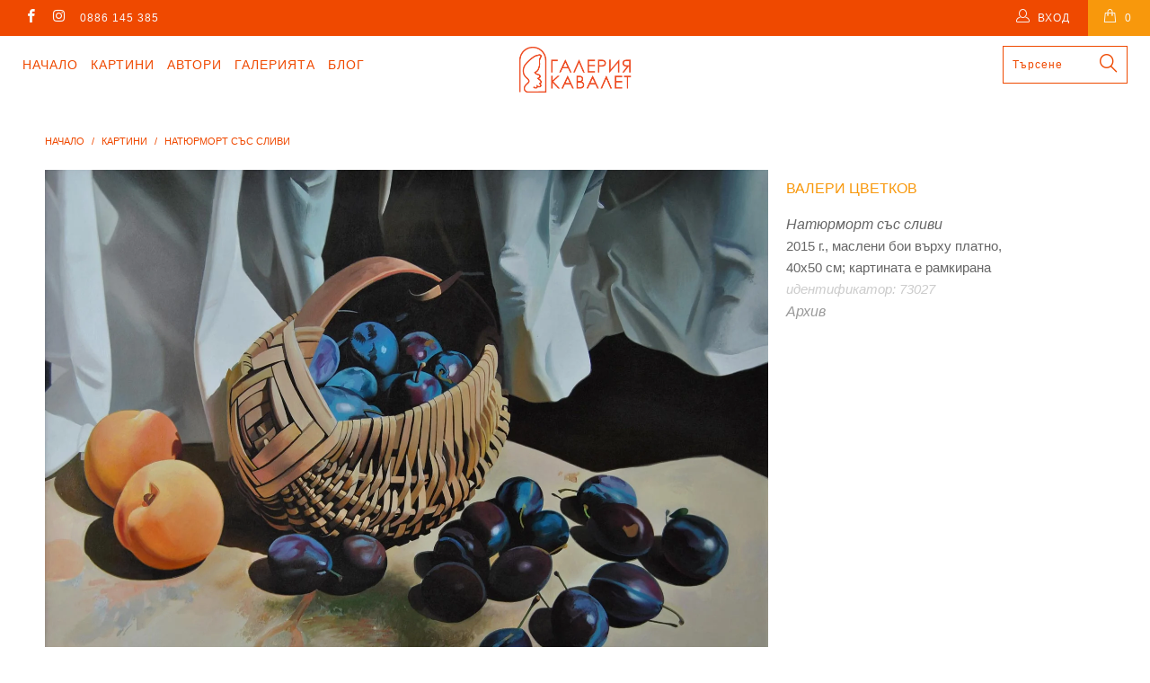

--- FILE ---
content_type: text/html; charset=utf-8
request_url: https://cavalet.bg/products/73027-natyurmort-sas-slivi
body_size: 20207
content:


 <!DOCTYPE html>
<!--[if lt IE 7 ]><html class="ie ie6" lang="bg"> <![endif]-->
<!--[if IE 7 ]><html class="ie ie7" lang="bg"> <![endif]-->
<!--[if IE 8 ]><html class="ie ie8" lang="bg"> <![endif]-->
<!--[if IE 9 ]><html class="ie ie9" lang="bg"> <![endif]-->
<!--[if (gte IE 10)|!(IE)]><!--><html lang="bg"> <!--<![endif]--> <head> <meta charset="utf-8"> <meta http-equiv="cleartype" content="on"> <meta name="robots" content="index,follow"> <!-- Custom Fonts --> <!-- Stylesheets for Turbo 3.0.1 --> <link href="//cavalet.bg/cdn/shop/t/36/assets/styles.scss.css?v=43589514122787003011697041727" rel="stylesheet" type="text/css" media="all" />
	<link href="//cavalet.bg/cdn/shop/t/36/assets/custom.css?v=113717753914928151051755246696" rel="stylesheet" type="text/css" media="all" /> <script src="https://code.jquery.com/jquery-3.1.1.min.js"></script>
<script>window.jQuery || document.write('<script src="js/jquery.min.js"><\/script>')</script> <script>
      /*! lazysizes - v3.0.0 */
      !function(a,b){var c=b(a,a.document);a.lazySizes=c,"object"==typeof module&&module.exports&&(module.exports=c)}(window,function(a,b){"use strict";if(b.getElementsByClassName){var c,d=b.documentElement,e=a.Date,f=a.HTMLPictureElement,g="addEventListener",h="getAttribute",i=a[g],j=a.setTimeout,k=a.requestAnimationFrame||j,l=a.requestIdleCallback,m=/^picture$/i,n=["load","error","lazyincluded","_lazyloaded"],o={},p=Array.prototype.forEach,q=function(a,b){return o[b]||(o[b]=new RegExp("(\\s|^)"+b+"(\\s|$)")),o[b].test(a[h]("class")||"")&&o[b]},r=function(a,b){q(a,b)||a.setAttribute("class",(a[h]("class")||"").trim()+" "+b)},s=function(a,b){var c;(c=q(a,b))&&a.setAttribute("class",(a[h]("class")||"").replace(c," "))},t=function(a,b,c){var d=c?g:"removeEventListener";c&&t(a,b),n.forEach(function(c){a[d](c,b)})},u=function(a,c,d,e,f){var g=b.createEvent("CustomEvent");return g.initCustomEvent(c,!e,!f,d||{}),a.dispatchEvent(g),g},v=function(b,d){var e;!f&&(e=a.picturefill||c.pf)?e({reevaluate:!0,elements:[b]}):d&&d.src&&(b.src=d.src)},w=function(a,b){return(getComputedStyle(a,null)||{})[b]},x=function(a,b,d){for(d=d||a.offsetWidth;d<c.minSize&&b&&!a._lazysizesWidth;)d=b.offsetWidth,b=b.parentNode;return d},y=function(){var a,c,d=[],e=[],f=d,g=function(){var b=f;for(f=d.length?e:d,a=!0,c=!1;b.length;)b.shift()();a=!1},h=function(d,e){a&&!e?d.apply(this,arguments):(f.push(d),c||(c=!0,(b.hidden?j:k)(g)))};return h._lsFlush=g,h}(),z=function(a,b){return b?function(){y(a)}:function(){var b=this,c=arguments;y(function(){a.apply(b,c)})}},A=function(a){var b,c=0,d=125,f=666,g=f,h=function(){b=!1,c=e.now(),a()},i=l?function(){l(h,{timeout:g}),g!==f&&(g=f)}:z(function(){j(h)},!0);return function(a){var f;(a=a===!0)&&(g=44),b||(b=!0,f=d-(e.now()-c),0>f&&(f=0),a||9>f&&l?i():j(i,f))}},B=function(a){var b,c,d=99,f=function(){b=null,a()},g=function(){var a=e.now()-c;d>a?j(g,d-a):(l||f)(f)};return function(){c=e.now(),b||(b=j(g,d))}},C=function(){var f,k,l,n,o,x,C,E,F,G,H,I,J,K,L,M=/^img$/i,N=/^iframe$/i,O="onscroll"in a&&!/glebot/.test(navigator.userAgent),P=0,Q=0,R=0,S=-1,T=function(a){R--,a&&a.target&&t(a.target,T),(!a||0>R||!a.target)&&(R=0)},U=function(a,c){var e,f=a,g="hidden"==w(b.body,"visibility")||"hidden"!=w(a,"visibility");for(F-=c,I+=c,G-=c,H+=c;g&&(f=f.offsetParent)&&f!=b.body&&f!=d;)g=(w(f,"opacity")||1)>0,g&&"visible"!=w(f,"overflow")&&(e=f.getBoundingClientRect(),g=H>e.left&&G<e.right&&I>e.top-1&&F<e.bottom+1);return g},V=function(){var a,e,g,i,j,m,n,p,q;if((o=c.loadMode)&&8>R&&(a=f.length)){e=0,S++,null==K&&("expand"in c||(c.expand=d.clientHeight>500&&d.clientWidth>500?500:370),J=c.expand,K=J*c.expFactor),K>Q&&1>R&&S>2&&o>2&&!b.hidden?(Q=K,S=0):Q=o>1&&S>1&&6>R?J:P;for(;a>e;e++)if(f[e]&&!f[e]._lazyRace)if(O)if((p=f[e][h]("data-expand"))&&(m=1*p)||(m=Q),q!==m&&(C=innerWidth+m*L,E=innerHeight+m,n=-1*m,q=m),g=f[e].getBoundingClientRect(),(I=g.bottom)>=n&&(F=g.top)<=E&&(H=g.right)>=n*L&&(G=g.left)<=C&&(I||H||G||F)&&(l&&3>R&&!p&&(3>o||4>S)||U(f[e],m))){if(ba(f[e]),j=!0,R>9)break}else!j&&l&&!i&&4>R&&4>S&&o>2&&(k[0]||c.preloadAfterLoad)&&(k[0]||!p&&(I||H||G||F||"auto"!=f[e][h](c.sizesAttr)))&&(i=k[0]||f[e]);else ba(f[e]);i&&!j&&ba(i)}},W=A(V),X=function(a){r(a.target,c.loadedClass),s(a.target,c.loadingClass),t(a.target,Z)},Y=z(X),Z=function(a){Y({target:a.target})},$=function(a,b){try{a.contentWindow.location.replace(b)}catch(c){a.src=b}},_=function(a){var b,d,e=a[h](c.srcsetAttr);(b=c.customMedia[a[h]("data-media")||a[h]("media")])&&a.setAttribute("media",b),e&&a.setAttribute("srcset",e),b&&(d=a.parentNode,d.insertBefore(a.cloneNode(),a),d.removeChild(a))},aa=z(function(a,b,d,e,f){var g,i,k,l,o,q;(o=u(a,"lazybeforeunveil",b)).defaultPrevented||(e&&(d?r(a,c.autosizesClass):a.setAttribute("sizes",e)),i=a[h](c.srcsetAttr),g=a[h](c.srcAttr),f&&(k=a.parentNode,l=k&&m.test(k.nodeName||"")),q=b.firesLoad||"src"in a&&(i||g||l),o={target:a},q&&(t(a,T,!0),clearTimeout(n),n=j(T,2500),r(a,c.loadingClass),t(a,Z,!0)),l&&p.call(k.getElementsByTagName("source"),_),i?a.setAttribute("srcset",i):g&&!l&&(N.test(a.nodeName)?$(a,g):a.src=g),(i||l)&&v(a,{src:g})),a._lazyRace&&delete a._lazyRace,s(a,c.lazyClass),y(function(){(!q||a.complete&&a.naturalWidth>1)&&(q?T(o):R--,X(o))},!0)}),ba=function(a){var b,d=M.test(a.nodeName),e=d&&(a[h](c.sizesAttr)||a[h]("sizes")),f="auto"==e;(!f&&l||!d||!a.src&&!a.srcset||a.complete||q(a,c.errorClass))&&(b=u(a,"lazyunveilread").detail,f&&D.updateElem(a,!0,a.offsetWidth),a._lazyRace=!0,R++,aa(a,b,f,e,d))},ca=function(){if(!l){if(e.now()-x<999)return void j(ca,999);var a=B(function(){c.loadMode=3,W()});l=!0,c.loadMode=3,W(),i("scroll",function(){3==c.loadMode&&(c.loadMode=2),a()},!0)}};return{_:function(){x=e.now(),f=b.getElementsByClassName(c.lazyClass),k=b.getElementsByClassName(c.lazyClass+" "+c.preloadClass),L=c.hFac,i("scroll",W,!0),i("resize",W,!0),a.MutationObserver?new MutationObserver(W).observe(d,{childList:!0,subtree:!0,attributes:!0}):(d[g]("DOMNodeInserted",W,!0),d[g]("DOMAttrModified",W,!0),setInterval(W,999)),i("hashchange",W,!0),["focus","mouseover","click","load","transitionend","animationend","webkitAnimationEnd"].forEach(function(a){b[g](a,W,!0)}),/d$|^c/.test(b.readyState)?ca():(i("load",ca),b[g]("DOMContentLoaded",W),j(ca,2e4)),f.length?(V(),y._lsFlush()):W()},checkElems:W,unveil:ba}}(),D=function(){var a,d=z(function(a,b,c,d){var e,f,g;if(a._lazysizesWidth=d,d+="px",a.setAttribute("sizes",d),m.test(b.nodeName||""))for(e=b.getElementsByTagName("source"),f=0,g=e.length;g>f;f++)e[f].setAttribute("sizes",d);c.detail.dataAttr||v(a,c.detail)}),e=function(a,b,c){var e,f=a.parentNode;f&&(c=x(a,f,c),e=u(a,"lazybeforesizes",{width:c,dataAttr:!!b}),e.defaultPrevented||(c=e.detail.width,c&&c!==a._lazysizesWidth&&d(a,f,e,c)))},f=function(){var b,c=a.length;if(c)for(b=0;c>b;b++)e(a[b])},g=B(f);return{_:function(){a=b.getElementsByClassName(c.autosizesClass),i("resize",g)},checkElems:g,updateElem:e}}(),E=function(){E.i||(E.i=!0,D._(),C._())};return function(){var b,d={lazyClass:"lazyload",loadedClass:"lazyloaded",loadingClass:"lazyloading",preloadClass:"lazypreload",errorClass:"lazyerror",autosizesClass:"lazyautosizes",srcAttr:"data-src",srcsetAttr:"data-srcset",sizesAttr:"data-sizes",minSize:40,customMedia:{},init:!0,expFactor:1.5,hFac:.8,loadMode:2};c=a.lazySizesConfig||a.lazysizesConfig||{};for(b in d)b in c||(c[b]=d[b]);a.lazySizesConfig=c,j(function(){c.init&&E()})}(),{cfg:c,autoSizer:D,loader:C,init:E,uP:v,aC:r,rC:s,hC:q,fire:u,gW:x,rAF:y}}});</script>

<script src="//cavalet.bg/cdn/shop/t/36/assets/isotope-docs.min.js?v=59316545849233814801696322510" type="text/javascript"></script> <script src="//cavalet.bg/cdn/shop/t/36/assets/masonry.pkgd.min.js?v=52946867241060388171696322510" type="text/javascript"></script>

    


	
	<title>Натюрморт със сливи, картина на Валери Цветков - Галерия Кавалет</title> <meta name="description" content="2015 г., маслени бои върху платно, 40х50 см; картината е рамкирана" />
    

    

<meta name="author" content="Галерия Кавалет">
<meta property="og:url" content="https://cavalet.bg/products/73027-natyurmort-sas-slivi">
<meta property="og:site_name" content="Галерия Кавалет"> <meta property="og:type" content="product"> <meta property="og:title" content="Натюрморт със сливи"> <meta property="og:image" content="http://cavalet.bg/cdn/shop/products/kartina-na-valeri-tsvetkov-4_600x.jpg?v=1528373858"> <meta property="og:image:secure_url" content="https://cavalet.bg/cdn/shop/products/kartina-na-valeri-tsvetkov-4_600x.jpg?v=1528373858"> <meta property="og:price:amount" content="1,300"> <meta property="og:price:currency" content="BGN"> <meta property="og:description" content="2015 г., маслени бои върху платно, 40х50 см; картината е рамкирана">




<meta name="twitter:card" content="summary"> <meta name="twitter:title" content="Натюрморт със сливи"> <meta name="twitter:description" content="2015 г., маслени бои върху платно, 40х50 см; картината е рамкирана"> <meta name="twitter:image" content="https://cavalet.bg/cdn/shop/products/kartina-na-valeri-tsvetkov-4_240x.jpg?v=1528373858"> <meta name="twitter:image:width" content="240"> <meta name="twitter:image:height" content="240"> <!-- Mobile Specific Metas --> <meta name="HandheldFriendly" content="True"> <meta name="MobileOptimized" content="320"> <meta name="viewport" content="width=device-width,initial-scale=1"> <meta name="theme-color" content="#ffffff"> <link rel="shortcut icon" type="image/x-icon" href="//cavalet.bg/cdn/shop/files/favicon_32x32.png?v=1613665904"> <link rel="canonical" href="https://cavalet.bg/products/73027-natyurmort-sas-slivi" /> <script>window.performance && window.performance.mark && window.performance.mark('shopify.content_for_header.start');</script><meta name="google-site-verification" content="mmmILsESGDTbBuEXWNpKtB5mcvO6zroNof83To54nrg">
<meta id="shopify-digital-wallet" name="shopify-digital-wallet" content="/15804939/digital_wallets/dialog">
<link rel="alternate" type="application/json+oembed" href="https://cavalet.bg/products/73027-natyurmort-sas-slivi.oembed">
<script async="async" src="/checkouts/internal/preloads.js?locale=bg-BG"></script>
<script id="shopify-features" type="application/json">{"accessToken":"b6792a3099e2da80321308c032c68e3a","betas":["rich-media-storefront-analytics"],"domain":"cavalet.bg","predictiveSearch":true,"shopId":15804939,"locale":"bg"}</script>
<script>var Shopify = Shopify || {};
Shopify.shop = "xn-krbw0gcanufy5ah2dub5n.myshopify.com";
Shopify.locale = "bg";
Shopify.currency = {"active":"BGN","rate":"1.0"};
Shopify.country = "BG";
Shopify.theme = {"name":"Turbo Masonry Theme 03.10.2023 UPDATED","id":153736184145,"schema_name":"Turbo","schema_version":"3.0.1","theme_store_id":null,"role":"main"};
Shopify.theme.handle = "null";
Shopify.theme.style = {"id":null,"handle":null};
Shopify.cdnHost = "cavalet.bg/cdn";
Shopify.routes = Shopify.routes || {};
Shopify.routes.root = "/";</script>
<script type="module">!function(o){(o.Shopify=o.Shopify||{}).modules=!0}(window);</script>
<script>!function(o){function n(){var o=[];function n(){o.push(Array.prototype.slice.apply(arguments))}return n.q=o,n}var t=o.Shopify=o.Shopify||{};t.loadFeatures=n(),t.autoloadFeatures=n()}(window);</script>
<script id="shop-js-analytics" type="application/json">{"pageType":"product"}</script>
<script defer="defer" async type="module" src="//cavalet.bg/cdn/shopifycloud/shop-js/modules/v2/client.init-shop-cart-sync_DtuiiIyl.en.esm.js"></script>
<script defer="defer" async type="module" src="//cavalet.bg/cdn/shopifycloud/shop-js/modules/v2/chunk.common_CUHEfi5Q.esm.js"></script>
<script type="module">
  await import("//cavalet.bg/cdn/shopifycloud/shop-js/modules/v2/client.init-shop-cart-sync_DtuiiIyl.en.esm.js");
await import("//cavalet.bg/cdn/shopifycloud/shop-js/modules/v2/chunk.common_CUHEfi5Q.esm.js");

  window.Shopify.SignInWithShop?.initShopCartSync?.({"fedCMEnabled":true,"windoidEnabled":true});

</script>
<script>(function() {
  var isLoaded = false;
  function asyncLoad() {
    if (isLoaded) return;
    isLoaded = true;
    var urls = ["https:\/\/chimpstatic.com\/mcjs-connected\/js\/users\/6170d6f111b457985355d7e61\/5ef991f993c5eee954ca1608d.js?shop=xn-krbw0gcanufy5ah2dub5n.myshopify.com"];
    for (var i = 0; i <urls.length; i++) {
      var s = document.createElement('script');
      s.type = 'text/javascript';
      s.async = true;
      s.src = urls[i];
      var x = document.getElementsByTagName('script')[0];
      x.parentNode.insertBefore(s, x);
    }
  };
  if(window.attachEvent) {
    window.attachEvent('onload', asyncLoad);
  } else {
    window.addEventListener('load', asyncLoad, false);
  }
})();</script>
<script id="__st">var __st={"a":15804939,"offset":7200,"reqid":"19ad8675-d6f5-442f-86b4-22483056bbe4-1766903013","pageurl":"cavalet.bg\/products\/73027-natyurmort-sas-slivi","u":"291a4a8c978a","p":"product","rtyp":"product","rid":581404688417};</script>
<script>window.ShopifyPaypalV4VisibilityTracking = true;</script>
<script id="captcha-bootstrap">!function(){'use strict';const t='contact',e='account',n='new_comment',o=[[t,t],['blogs',n],['comments',n],[t,'customer']],c=[[e,'customer_login'],[e,'guest_login'],[e,'recover_customer_password'],[e,'create_customer']],r=t=>t.map((([t,e])=>`form[action*='/${t}']:not([data-nocaptcha='true']) input[name='form_type'][value='${e}']`)).join(','),a=t=>()=>t?[...document.querySelectorAll(t)].map((t=>t.form)):[];function s(){const t=[...o],e=r(t);return a(e)}const i='password',u='form_key',d=['recaptcha-v3-token','g-recaptcha-response','h-captcha-response',i],f=()=>{try{return window.sessionStorage}catch{return}},m='__shopify_v',_=t=>t.elements[u];function p(t,e,n=!1){try{const o=window.sessionStorage,c=JSON.parse(o.getItem(e)),{data:r}=function(t){const{data:e,action:n}=t;return t[m]||n?{data:e,action:n}:{data:t,action:n}}(c);for(const[e,n]of Object.entries(r))t.elements[e]&&(t.elements[e].value=n);n&&o.removeItem(e)}catch(o){console.error('form repopulation failed',{error:o})}}const l='form_type',E='cptcha';function T(t){t.dataset[E]=!0}const w=window,h=w.document,L='Shopify',v='ce_forms',y='captcha';let A=!1;((t,e)=>{const n=(g='f06e6c50-85a8-45c8-87d0-21a2b65856fe',I='https://cdn.shopify.com/shopifycloud/storefront-forms-hcaptcha/ce_storefront_forms_captcha_hcaptcha.v1.5.2.iife.js',D={infoText:'Защитено с hCaptcha',privacyText:'Поверителност',termsText:'Условия'},(t,e,n)=>{const o=w[L][v],c=o.bindForm;if(c)return c(t,g,e,D).then(n);var r;o.q.push([[t,g,e,D],n]),r=I,A||(h.body.append(Object.assign(h.createElement('script'),{id:'captcha-provider',async:!0,src:r})),A=!0)});var g,I,D;w[L]=w[L]||{},w[L][v]=w[L][v]||{},w[L][v].q=[],w[L][y]=w[L][y]||{},w[L][y].protect=function(t,e){n(t,void 0,e),T(t)},Object.freeze(w[L][y]),function(t,e,n,w,h,L){const[v,y,A,g]=function(t,e,n){const i=e?o:[],u=t?c:[],d=[...i,...u],f=r(d),m=r(i),_=r(d.filter((([t,e])=>n.includes(e))));return[a(f),a(m),a(_),s()]}(w,h,L),I=t=>{const e=t.target;return e instanceof HTMLFormElement?e:e&&e.form},D=t=>v().includes(t);t.addEventListener('submit',(t=>{const e=I(t);if(!e)return;const n=D(e)&&!e.dataset.hcaptchaBound&&!e.dataset.recaptchaBound,o=_(e),c=g().includes(e)&&(!o||!o.value);(n||c)&&t.preventDefault(),c&&!n&&(function(t){try{if(!f())return;!function(t){const e=f();if(!e)return;const n=_(t);if(!n)return;const o=n.value;o&&e.removeItem(o)}(t);const e=Array.from(Array(32),(()=>Math.random().toString(36)[2])).join('');!function(t,e){_(t)||t.append(Object.assign(document.createElement('input'),{type:'hidden',name:u})),t.elements[u].value=e}(t,e),function(t,e){const n=f();if(!n)return;const o=[...t.querySelectorAll(`input[type='${i}']`)].map((({name:t})=>t)),c=[...d,...o],r={};for(const[a,s]of new FormData(t).entries())c.includes(a)||(r[a]=s);n.setItem(e,JSON.stringify({[m]:1,action:t.action,data:r}))}(t,e)}catch(e){console.error('failed to persist form',e)}}(e),e.submit())}));const S=(t,e)=>{t&&!t.dataset[E]&&(n(t,e.some((e=>e===t))),T(t))};for(const o of['focusin','change'])t.addEventListener(o,(t=>{const e=I(t);D(e)&&S(e,y())}));const B=e.get('form_key'),M=e.get(l),P=B&&M;t.addEventListener('DOMContentLoaded',(()=>{const t=y();if(P)for(const e of t)e.elements[l].value===M&&p(e,B);[...new Set([...A(),...v().filter((t=>'true'===t.dataset.shopifyCaptcha))])].forEach((e=>S(e,t)))}))}(h,new URLSearchParams(w.location.search),n,t,e,['guest_login'])})(!0,!0)}();</script>
<script integrity="sha256-4kQ18oKyAcykRKYeNunJcIwy7WH5gtpwJnB7kiuLZ1E=" data-source-attribution="shopify.loadfeatures" defer="defer" src="//cavalet.bg/cdn/shopifycloud/storefront/assets/storefront/load_feature-a0a9edcb.js" crossorigin="anonymous"></script>
<script data-source-attribution="shopify.dynamic_checkout.dynamic.init">var Shopify=Shopify||{};Shopify.PaymentButton=Shopify.PaymentButton||{isStorefrontPortableWallets:!0,init:function(){window.Shopify.PaymentButton.init=function(){};var t=document.createElement("script");t.src="https://cavalet.bg/cdn/shopifycloud/portable-wallets/latest/portable-wallets.bg.js",t.type="module",document.head.appendChild(t)}};
</script>
<script data-source-attribution="shopify.dynamic_checkout.buyer_consent">
  function portableWalletsHideBuyerConsent(e){var t=document.getElementById("shopify-buyer-consent"),n=document.getElementById("shopify-subscription-policy-button");t&&n&&(t.classList.add("hidden"),t.setAttribute("aria-hidden","true"),n.removeEventListener("click",e))}function portableWalletsShowBuyerConsent(e){var t=document.getElementById("shopify-buyer-consent"),n=document.getElementById("shopify-subscription-policy-button");t&&n&&(t.classList.remove("hidden"),t.removeAttribute("aria-hidden"),n.addEventListener("click",e))}window.Shopify?.PaymentButton&&(window.Shopify.PaymentButton.hideBuyerConsent=portableWalletsHideBuyerConsent,window.Shopify.PaymentButton.showBuyerConsent=portableWalletsShowBuyerConsent);
</script>
<script data-source-attribution="shopify.dynamic_checkout.cart.bootstrap">document.addEventListener("DOMContentLoaded",(function(){function t(){return document.querySelector("shopify-accelerated-checkout-cart, shopify-accelerated-checkout")}if(t())Shopify.PaymentButton.init();else{new MutationObserver((function(e,n){t()&&(Shopify.PaymentButton.init(),n.disconnect())})).observe(document.body,{childList:!0,subtree:!0})}}));
</script>
<script id='scb4127' type='text/javascript' async='' src='https://cavalet.bg/cdn/shopifycloud/privacy-banner/storefront-banner.js'></script>
<script>window.performance && window.performance.mark && window.performance.mark('shopify.content_for_header.end');</script> <link rel="stylesheet" href="https://cdnjs.cloudflare.com/ajax/libs/font-awesome/4.7.0/css/font-awesome.min.css"> <div id="shopify-section-filter-menu-settings" class="shopify-section"><style type="text/css">
/*  Filter Menu Color and Image Section CSS */.pt-display-swatch ul .filter-active-s .collection-name .check-icon:before
{
  background-color: #5ec0ed;
  color: #5ec0ed;
  -webkit-text-fill-color: transparent;background: -o-linear-gradient(transparent, transparent);
  background-size: cover;
  -webkit-background-clip: text;
  background-clip: text;

}.pt-display-swatch ul .filter-active-sz .collection-name .check-icon:before
{
  background-color: #5dd2c8;
  color: #5dd2c8;
  -webkit-text-fill-color: transparent;background: -o-linear-gradient(transparent, transparent);
  background-size: cover;
  -webkit-background-clip: text;
  background-clip: text;

}.pt-display-swatch ul .filter-active-z .collection-name .check-icon:before
{
  background-color: #69bc66;
  color: #69bc66;
  -webkit-text-fill-color: transparent;background: -o-linear-gradient(transparent, transparent);
  background-size: cover;
  -webkit-background-clip: text;
  background-clip: text;

}.pt-display-swatch ul .filter-active-v .collection-name .check-icon:before
{
  background-color: #cd73e1;
  color: #cd73e1;
  -webkit-text-fill-color: transparent;background: -o-linear-gradient(transparent, transparent);
  background-size: cover;
  -webkit-background-clip: text;
  background-clip: text;

}.pt-display-swatch ul .filter-active-r .collection-name .check-icon:before
{
  background-color: #fcafaf;
  color: #fcafaf;
  -webkit-text-fill-color: transparent;background: -o-linear-gradient(transparent, transparent);
  background-size: cover;
  -webkit-background-clip: text;
  background-clip: text;

}.pt-display-swatch ul .filter-active-ch .collection-name .check-icon:before
{
  background-color: #f92525;
  color: #f92525;
  -webkit-text-fill-color: transparent;background: -o-linear-gradient(transparent, transparent);
  background-size: cover;
  -webkit-background-clip: text;
  background-clip: text;

}.pt-display-swatch ul .filter-active-o .collection-name .check-icon:before
{
  background-color: #ff6f0d;
  color: #ff6f0d;
  -webkit-text-fill-color: transparent;background: -o-linear-gradient(transparent, transparent);
  background-size: cover;
  -webkit-background-clip: text;
  background-clip: text;

}.pt-display-swatch ul .filter-active-j .collection-name .check-icon:before
{
  background-color: #f1d326;
  color: #f1d326;
  -webkit-text-fill-color: transparent;background: -o-linear-gradient(transparent, transparent);
  background-size: cover;
  -webkit-background-clip: text;
  background-clip: text;

}.pt-display-swatch ul .filter-active-k .collection-name .check-icon:before
{
  background-color: #811515;
  color: #811515;
  -webkit-text-fill-color: transparent;background: -o-linear-gradient(transparent, transparent);
  background-size: cover;
  -webkit-background-clip: text;
  background-clip: text;

}.pt-display-swatch ul .filter-active-sv .collection-name .check-icon:before
{
  background-color: #bababa;
  color: #bababa;
  -webkit-text-fill-color: transparent;background: -o-linear-gradient(transparent, transparent);
  background-size: cover;
  -webkit-background-clip: text;
  background-clip: text;

}.pt-display-swatch ul .filter-active-cn .collection-name .check-icon:before
{
  background-color: #000000;
  color: #000000;
  -webkit-text-fill-color: transparent;background: -o-linear-gradient(transparent, transparent);
  background-size: cover;
  -webkit-background-clip: text;
  background-clip: text;

}.pt-display-swatch ul .filter-active-b .collection-name .check-icon:before
{
  background-color: #efefef;
  color: #efefef;
  -webkit-text-fill-color: transparent;background: -o-linear-gradient(transparent, transparent);
  background-size: cover;
  -webkit-background-clip: text;
  background-clip: text;

}</style>
<link href="//cavalet.bg/cdn/shop/t/36/assets/filter-menu.scss.css?v=81466384741488670111696429794" rel="stylesheet" type="text/css" media="all" />
<script src="//cavalet.bg/cdn/shop/t/36/assets/filter-menu.js?v=170510937580651354171696429794" type="text/javascript"></script>





</div>
<link href="https://monorail-edge.shopifysvc.com" rel="dns-prefetch">
<script>(function(){if ("sendBeacon" in navigator && "performance" in window) {try {var session_token_from_headers = performance.getEntriesByType('navigation')[0].serverTiming.find(x => x.name == '_s').description;} catch {var session_token_from_headers = undefined;}var session_cookie_matches = document.cookie.match(/_shopify_s=([^;]*)/);var session_token_from_cookie = session_cookie_matches && session_cookie_matches.length === 2 ? session_cookie_matches[1] : "";var session_token = session_token_from_headers || session_token_from_cookie || "";function handle_abandonment_event(e) {var entries = performance.getEntries().filter(function(entry) {return /monorail-edge.shopifysvc.com/.test(entry.name);});if (!window.abandonment_tracked && entries.length === 0) {window.abandonment_tracked = true;var currentMs = Date.now();var navigation_start = performance.timing.navigationStart;var payload = {shop_id: 15804939,url: window.location.href,navigation_start,duration: currentMs - navigation_start,session_token,page_type: "product"};window.navigator.sendBeacon("https://monorail-edge.shopifysvc.com/v1/produce", JSON.stringify({schema_id: "online_store_buyer_site_abandonment/1.1",payload: payload,metadata: {event_created_at_ms: currentMs,event_sent_at_ms: currentMs}}));}}window.addEventListener('pagehide', handle_abandonment_event);}}());</script>
<script id="web-pixels-manager-setup">(function e(e,d,r,n,o){if(void 0===o&&(o={}),!Boolean(null===(a=null===(i=window.Shopify)||void 0===i?void 0:i.analytics)||void 0===a?void 0:a.replayQueue)){var i,a;window.Shopify=window.Shopify||{};var t=window.Shopify;t.analytics=t.analytics||{};var s=t.analytics;s.replayQueue=[],s.publish=function(e,d,r){return s.replayQueue.push([e,d,r]),!0};try{self.performance.mark("wpm:start")}catch(e){}var l=function(){var e={modern:/Edge?\/(1{2}[4-9]|1[2-9]\d|[2-9]\d{2}|\d{4,})\.\d+(\.\d+|)|Firefox\/(1{2}[4-9]|1[2-9]\d|[2-9]\d{2}|\d{4,})\.\d+(\.\d+|)|Chrom(ium|e)\/(9{2}|\d{3,})\.\d+(\.\d+|)|(Maci|X1{2}).+ Version\/(15\.\d+|(1[6-9]|[2-9]\d|\d{3,})\.\d+)([,.]\d+|)( \(\w+\)|)( Mobile\/\w+|) Safari\/|Chrome.+OPR\/(9{2}|\d{3,})\.\d+\.\d+|(CPU[ +]OS|iPhone[ +]OS|CPU[ +]iPhone|CPU IPhone OS|CPU iPad OS)[ +]+(15[._]\d+|(1[6-9]|[2-9]\d|\d{3,})[._]\d+)([._]\d+|)|Android:?[ /-](13[3-9]|1[4-9]\d|[2-9]\d{2}|\d{4,})(\.\d+|)(\.\d+|)|Android.+Firefox\/(13[5-9]|1[4-9]\d|[2-9]\d{2}|\d{4,})\.\d+(\.\d+|)|Android.+Chrom(ium|e)\/(13[3-9]|1[4-9]\d|[2-9]\d{2}|\d{4,})\.\d+(\.\d+|)|SamsungBrowser\/([2-9]\d|\d{3,})\.\d+/,legacy:/Edge?\/(1[6-9]|[2-9]\d|\d{3,})\.\d+(\.\d+|)|Firefox\/(5[4-9]|[6-9]\d|\d{3,})\.\d+(\.\d+|)|Chrom(ium|e)\/(5[1-9]|[6-9]\d|\d{3,})\.\d+(\.\d+|)([\d.]+$|.*Safari\/(?![\d.]+ Edge\/[\d.]+$))|(Maci|X1{2}).+ Version\/(10\.\d+|(1[1-9]|[2-9]\d|\d{3,})\.\d+)([,.]\d+|)( \(\w+\)|)( Mobile\/\w+|) Safari\/|Chrome.+OPR\/(3[89]|[4-9]\d|\d{3,})\.\d+\.\d+|(CPU[ +]OS|iPhone[ +]OS|CPU[ +]iPhone|CPU IPhone OS|CPU iPad OS)[ +]+(10[._]\d+|(1[1-9]|[2-9]\d|\d{3,})[._]\d+)([._]\d+|)|Android:?[ /-](13[3-9]|1[4-9]\d|[2-9]\d{2}|\d{4,})(\.\d+|)(\.\d+|)|Mobile Safari.+OPR\/([89]\d|\d{3,})\.\d+\.\d+|Android.+Firefox\/(13[5-9]|1[4-9]\d|[2-9]\d{2}|\d{4,})\.\d+(\.\d+|)|Android.+Chrom(ium|e)\/(13[3-9]|1[4-9]\d|[2-9]\d{2}|\d{4,})\.\d+(\.\d+|)|Android.+(UC? ?Browser|UCWEB|U3)[ /]?(15\.([5-9]|\d{2,})|(1[6-9]|[2-9]\d|\d{3,})\.\d+)\.\d+|SamsungBrowser\/(5\.\d+|([6-9]|\d{2,})\.\d+)|Android.+MQ{2}Browser\/(14(\.(9|\d{2,})|)|(1[5-9]|[2-9]\d|\d{3,})(\.\d+|))(\.\d+|)|K[Aa][Ii]OS\/(3\.\d+|([4-9]|\d{2,})\.\d+)(\.\d+|)/},d=e.modern,r=e.legacy,n=navigator.userAgent;return n.match(d)?"modern":n.match(r)?"legacy":"unknown"}(),u="modern"===l?"modern":"legacy",c=(null!=n?n:{modern:"",legacy:""})[u],f=function(e){return[e.baseUrl,"/wpm","/b",e.hashVersion,"modern"===e.buildTarget?"m":"l",".js"].join("")}({baseUrl:d,hashVersion:r,buildTarget:u}),m=function(e){var d=e.version,r=e.bundleTarget,n=e.surface,o=e.pageUrl,i=e.monorailEndpoint;return{emit:function(e){var a=e.status,t=e.errorMsg,s=(new Date).getTime(),l=JSON.stringify({metadata:{event_sent_at_ms:s},events:[{schema_id:"web_pixels_manager_load/3.1",payload:{version:d,bundle_target:r,page_url:o,status:a,surface:n,error_msg:t},metadata:{event_created_at_ms:s}}]});if(!i)return console&&console.warn&&console.warn("[Web Pixels Manager] No Monorail endpoint provided, skipping logging."),!1;try{return self.navigator.sendBeacon.bind(self.navigator)(i,l)}catch(e){}var u=new XMLHttpRequest;try{return u.open("POST",i,!0),u.setRequestHeader("Content-Type","text/plain"),u.send(l),!0}catch(e){return console&&console.warn&&console.warn("[Web Pixels Manager] Got an unhandled error while logging to Monorail."),!1}}}}({version:r,bundleTarget:l,surface:e.surface,pageUrl:self.location.href,monorailEndpoint:e.monorailEndpoint});try{o.browserTarget=l,function(e){var d=e.src,r=e.async,n=void 0===r||r,o=e.onload,i=e.onerror,a=e.sri,t=e.scriptDataAttributes,s=void 0===t?{}:t,l=document.createElement("script"),u=document.querySelector("head"),c=document.querySelector("body");if(l.async=n,l.src=d,a&&(l.integrity=a,l.crossOrigin="anonymous"),s)for(var f in s)if(Object.prototype.hasOwnProperty.call(s,f))try{l.dataset[f]=s[f]}catch(e){}if(o&&l.addEventListener("load",o),i&&l.addEventListener("error",i),u)u.appendChild(l);else{if(!c)throw new Error("Did not find a head or body element to append the script");c.appendChild(l)}}({src:f,async:!0,onload:function(){if(!function(){var e,d;return Boolean(null===(d=null===(e=window.Shopify)||void 0===e?void 0:e.analytics)||void 0===d?void 0:d.initialized)}()){var d=window.webPixelsManager.init(e)||void 0;if(d){var r=window.Shopify.analytics;r.replayQueue.forEach((function(e){var r=e[0],n=e[1],o=e[2];d.publishCustomEvent(r,n,o)})),r.replayQueue=[],r.publish=d.publishCustomEvent,r.visitor=d.visitor,r.initialized=!0}}},onerror:function(){return m.emit({status:"failed",errorMsg:"".concat(f," has failed to load")})},sri:function(e){var d=/^sha384-[A-Za-z0-9+/=]+$/;return"string"==typeof e&&d.test(e)}(c)?c:"",scriptDataAttributes:o}),m.emit({status:"loading"})}catch(e){m.emit({status:"failed",errorMsg:(null==e?void 0:e.message)||"Unknown error"})}}})({shopId: 15804939,storefrontBaseUrl: "https://cavalet.bg",extensionsBaseUrl: "https://extensions.shopifycdn.com/cdn/shopifycloud/web-pixels-manager",monorailEndpoint: "https://monorail-edge.shopifysvc.com/unstable/produce_batch",surface: "storefront-renderer",enabledBetaFlags: ["2dca8a86","a0d5f9d2"],webPixelsConfigList: [{"id":"1042252113","configuration":"{\"config\":\"{\\\"pixel_id\\\":\\\"G-RNCBQD6GZJ\\\",\\\"target_country\\\":\\\"BG\\\",\\\"gtag_events\\\":[{\\\"type\\\":\\\"search\\\",\\\"action_label\\\":\\\"G-RNCBQD6GZJ\\\"},{\\\"type\\\":\\\"begin_checkout\\\",\\\"action_label\\\":\\\"G-RNCBQD6GZJ\\\"},{\\\"type\\\":\\\"view_item\\\",\\\"action_label\\\":[\\\"G-RNCBQD6GZJ\\\",\\\"MC-P2898RJJ3R\\\"]},{\\\"type\\\":\\\"purchase\\\",\\\"action_label\\\":[\\\"G-RNCBQD6GZJ\\\",\\\"MC-P2898RJJ3R\\\"]},{\\\"type\\\":\\\"page_view\\\",\\\"action_label\\\":[\\\"G-RNCBQD6GZJ\\\",\\\"MC-P2898RJJ3R\\\"]},{\\\"type\\\":\\\"add_payment_info\\\",\\\"action_label\\\":\\\"G-RNCBQD6GZJ\\\"},{\\\"type\\\":\\\"add_to_cart\\\",\\\"action_label\\\":\\\"G-RNCBQD6GZJ\\\"}],\\\"enable_monitoring_mode\\\":false}\"}","eventPayloadVersion":"v1","runtimeContext":"OPEN","scriptVersion":"b2a88bafab3e21179ed38636efcd8a93","type":"APP","apiClientId":1780363,"privacyPurposes":[],"dataSharingAdjustments":{"protectedCustomerApprovalScopes":["read_customer_address","read_customer_email","read_customer_name","read_customer_personal_data","read_customer_phone"]}},{"id":"175767889","eventPayloadVersion":"v1","runtimeContext":"LAX","scriptVersion":"1","type":"CUSTOM","privacyPurposes":["MARKETING"],"name":"Meta pixel (migrated)"},{"id":"shopify-app-pixel","configuration":"{}","eventPayloadVersion":"v1","runtimeContext":"STRICT","scriptVersion":"0450","apiClientId":"shopify-pixel","type":"APP","privacyPurposes":["ANALYTICS","MARKETING"]},{"id":"shopify-custom-pixel","eventPayloadVersion":"v1","runtimeContext":"LAX","scriptVersion":"0450","apiClientId":"shopify-pixel","type":"CUSTOM","privacyPurposes":["ANALYTICS","MARKETING"]}],isMerchantRequest: false,initData: {"shop":{"name":"Галерия Кавалет","paymentSettings":{"currencyCode":"BGN"},"myshopifyDomain":"xn-krbw0gcanufy5ah2dub5n.myshopify.com","countryCode":"BG","storefrontUrl":"https:\/\/cavalet.bg"},"customer":null,"cart":null,"checkout":null,"productVariants":[{"price":{"amount":1300.0,"currencyCode":"BGN"},"product":{"title":"Натюрморт със сливи","vendor":"Валери Цветков","id":"581404688417","untranslatedTitle":"Натюрморт със сливи","url":"\/products\/73027-natyurmort-sas-slivi","type":""},"id":"7396140515361","image":{"src":"\/\/cavalet.bg\/cdn\/shop\/products\/kartina-na-valeri-tsvetkov-4.jpg?v=1528373858"},"sku":"73027","title":"Default Title","untranslatedTitle":"Default Title"}],"purchasingCompany":null},},"https://cavalet.bg/cdn","da62cc92w68dfea28pcf9825a4m392e00d0",{"modern":"","legacy":""},{"shopId":"15804939","storefrontBaseUrl":"https:\/\/cavalet.bg","extensionBaseUrl":"https:\/\/extensions.shopifycdn.com\/cdn\/shopifycloud\/web-pixels-manager","surface":"storefront-renderer","enabledBetaFlags":"[\"2dca8a86\", \"a0d5f9d2\"]","isMerchantRequest":"false","hashVersion":"da62cc92w68dfea28pcf9825a4m392e00d0","publish":"custom","events":"[[\"page_viewed\",{}],[\"product_viewed\",{\"productVariant\":{\"price\":{\"amount\":1300.0,\"currencyCode\":\"BGN\"},\"product\":{\"title\":\"Натюрморт със сливи\",\"vendor\":\"Валери Цветков\",\"id\":\"581404688417\",\"untranslatedTitle\":\"Натюрморт със сливи\",\"url\":\"\/products\/73027-natyurmort-sas-slivi\",\"type\":\"\"},\"id\":\"7396140515361\",\"image\":{\"src\":\"\/\/cavalet.bg\/cdn\/shop\/products\/kartina-na-valeri-tsvetkov-4.jpg?v=1528373858\"},\"sku\":\"73027\",\"title\":\"Default Title\",\"untranslatedTitle\":\"Default Title\"}}]]"});</script><script>
  window.ShopifyAnalytics = window.ShopifyAnalytics || {};
  window.ShopifyAnalytics.meta = window.ShopifyAnalytics.meta || {};
  window.ShopifyAnalytics.meta.currency = 'BGN';
  var meta = {"product":{"id":581404688417,"gid":"gid:\/\/shopify\/Product\/581404688417","vendor":"Валери Цветков","type":"","handle":"73027-natyurmort-sas-slivi","variants":[{"id":7396140515361,"price":130000,"name":"Натюрморт със сливи","public_title":null,"sku":"73027"}],"remote":false},"page":{"pageType":"product","resourceType":"product","resourceId":581404688417,"requestId":"19ad8675-d6f5-442f-86b4-22483056bbe4-1766903013"}};
  for (var attr in meta) {
    window.ShopifyAnalytics.meta[attr] = meta[attr];
  }
</script>
<script class="analytics">
  (function () {
    var customDocumentWrite = function(content) {
      var jquery = null;

      if (window.jQuery) {
        jquery = window.jQuery;
      } else if (window.Checkout && window.Checkout.$) {
        jquery = window.Checkout.$;
      }

      if (jquery) {
        jquery('body').append(content);
      }
    };

    var hasLoggedConversion = function(token) {
      if (token) {
        return document.cookie.indexOf('loggedConversion=' + token) !== -1;
      }
      return false;
    }

    var setCookieIfConversion = function(token) {
      if (token) {
        var twoMonthsFromNow = new Date(Date.now());
        twoMonthsFromNow.setMonth(twoMonthsFromNow.getMonth() + 2);

        document.cookie = 'loggedConversion=' + token + '; expires=' + twoMonthsFromNow;
      }
    }

    var trekkie = window.ShopifyAnalytics.lib = window.trekkie = window.trekkie || [];
    if (trekkie.integrations) {
      return;
    }
    trekkie.methods = [
      'identify',
      'page',
      'ready',
      'track',
      'trackForm',
      'trackLink'
    ];
    trekkie.factory = function(method) {
      return function() {
        var args = Array.prototype.slice.call(arguments);
        args.unshift(method);
        trekkie.push(args);
        return trekkie;
      };
    };
    for (var i = 0; i < trekkie.methods.length; i++) {
      var key = trekkie.methods[i];
      trekkie[key] = trekkie.factory(key);
    }
    trekkie.load = function(config) {
      trekkie.config = config || {};
      trekkie.config.initialDocumentCookie = document.cookie;
      var first = document.getElementsByTagName('script')[0];
      var script = document.createElement('script');
      script.type = 'text/javascript';
      script.onerror = function(e) {
        var scriptFallback = document.createElement('script');
        scriptFallback.type = 'text/javascript';
        scriptFallback.onerror = function(error) {
                var Monorail = {
      produce: function produce(monorailDomain, schemaId, payload) {
        var currentMs = new Date().getTime();
        var event = {
          schema_id: schemaId,
          payload: payload,
          metadata: {
            event_created_at_ms: currentMs,
            event_sent_at_ms: currentMs
          }
        };
        return Monorail.sendRequest("https://" + monorailDomain + "/v1/produce", JSON.stringify(event));
      },
      sendRequest: function sendRequest(endpointUrl, payload) {
        // Try the sendBeacon API
        if (window && window.navigator && typeof window.navigator.sendBeacon === 'function' && typeof window.Blob === 'function' && !Monorail.isIos12()) {
          var blobData = new window.Blob([payload], {
            type: 'text/plain'
          });

          if (window.navigator.sendBeacon(endpointUrl, blobData)) {
            return true;
          } // sendBeacon was not successful

        } // XHR beacon

        var xhr = new XMLHttpRequest();

        try {
          xhr.open('POST', endpointUrl);
          xhr.setRequestHeader('Content-Type', 'text/plain');
          xhr.send(payload);
        } catch (e) {
          console.log(e);
        }

        return false;
      },
      isIos12: function isIos12() {
        return window.navigator.userAgent.lastIndexOf('iPhone; CPU iPhone OS 12_') !== -1 || window.navigator.userAgent.lastIndexOf('iPad; CPU OS 12_') !== -1;
      }
    };
    Monorail.produce('monorail-edge.shopifysvc.com',
      'trekkie_storefront_load_errors/1.1',
      {shop_id: 15804939,
      theme_id: 153736184145,
      app_name: "storefront",
      context_url: window.location.href,
      source_url: "//cavalet.bg/cdn/s/trekkie.storefront.8f32c7f0b513e73f3235c26245676203e1209161.min.js"});

        };
        scriptFallback.async = true;
        scriptFallback.src = '//cavalet.bg/cdn/s/trekkie.storefront.8f32c7f0b513e73f3235c26245676203e1209161.min.js';
        first.parentNode.insertBefore(scriptFallback, first);
      };
      script.async = true;
      script.src = '//cavalet.bg/cdn/s/trekkie.storefront.8f32c7f0b513e73f3235c26245676203e1209161.min.js';
      first.parentNode.insertBefore(script, first);
    };
    trekkie.load(
      {"Trekkie":{"appName":"storefront","development":false,"defaultAttributes":{"shopId":15804939,"isMerchantRequest":null,"themeId":153736184145,"themeCityHash":"3074195359511111375","contentLanguage":"bg","currency":"BGN","eventMetadataId":"b54198aa-6d07-46bb-857c-f938009c7cda"},"isServerSideCookieWritingEnabled":true,"monorailRegion":"shop_domain","enabledBetaFlags":["65f19447"]},"Session Attribution":{},"S2S":{"facebookCapiEnabled":false,"source":"trekkie-storefront-renderer","apiClientId":580111}}
    );

    var loaded = false;
    trekkie.ready(function() {
      if (loaded) return;
      loaded = true;

      window.ShopifyAnalytics.lib = window.trekkie;

      var originalDocumentWrite = document.write;
      document.write = customDocumentWrite;
      try { window.ShopifyAnalytics.merchantGoogleAnalytics.call(this); } catch(error) {};
      document.write = originalDocumentWrite;

      window.ShopifyAnalytics.lib.page(null,{"pageType":"product","resourceType":"product","resourceId":581404688417,"requestId":"19ad8675-d6f5-442f-86b4-22483056bbe4-1766903013","shopifyEmitted":true});

      var match = window.location.pathname.match(/checkouts\/(.+)\/(thank_you|post_purchase)/)
      var token = match? match[1]: undefined;
      if (!hasLoggedConversion(token)) {
        setCookieIfConversion(token);
        window.ShopifyAnalytics.lib.track("Viewed Product",{"currency":"BGN","variantId":7396140515361,"productId":581404688417,"productGid":"gid:\/\/shopify\/Product\/581404688417","name":"Натюрморт със сливи","price":"1300.00","sku":"73027","brand":"Валери Цветков","variant":null,"category":"","nonInteraction":true,"remote":false},undefined,undefined,{"shopifyEmitted":true});
      window.ShopifyAnalytics.lib.track("monorail:\/\/trekkie_storefront_viewed_product\/1.1",{"currency":"BGN","variantId":7396140515361,"productId":581404688417,"productGid":"gid:\/\/shopify\/Product\/581404688417","name":"Натюрморт със сливи","price":"1300.00","sku":"73027","brand":"Валери Цветков","variant":null,"category":"","nonInteraction":true,"remote":false,"referer":"https:\/\/cavalet.bg\/products\/73027-natyurmort-sas-slivi"});
      }
    });


        var eventsListenerScript = document.createElement('script');
        eventsListenerScript.async = true;
        eventsListenerScript.src = "//cavalet.bg/cdn/shopifycloud/storefront/assets/shop_events_listener-3da45d37.js";
        document.getElementsByTagName('head')[0].appendChild(eventsListenerScript);

})();</script>
  <script>
  if (!window.ga || (window.ga && typeof window.ga !== 'function')) {
    window.ga = function ga() {
      (window.ga.q = window.ga.q || []).push(arguments);
      if (window.Shopify && window.Shopify.analytics && typeof window.Shopify.analytics.publish === 'function') {
        window.Shopify.analytics.publish("ga_stub_called", {}, {sendTo: "google_osp_migration"});
      }
      console.error("Shopify's Google Analytics stub called with:", Array.from(arguments), "\nSee https://help.shopify.com/manual/promoting-marketing/pixels/pixel-migration#google for more information.");
    };
    if (window.Shopify && window.Shopify.analytics && typeof window.Shopify.analytics.publish === 'function') {
      window.Shopify.analytics.publish("ga_stub_initialized", {}, {sendTo: "google_osp_migration"});
    }
  }
</script>
<script
  defer
  src="https://cavalet.bg/cdn/shopifycloud/perf-kit/shopify-perf-kit-2.1.2.min.js"
  data-application="storefront-renderer"
  data-shop-id="15804939"
  data-render-region="gcp-us-east1"
  data-page-type="product"
  data-theme-instance-id="153736184145"
  data-theme-name="Turbo"
  data-theme-version="3.0.1"
  data-monorail-region="shop_domain"
  data-resource-timing-sampling-rate="10"
  data-shs="true"
  data-shs-beacon="true"
  data-shs-export-with-fetch="true"
  data-shs-logs-sample-rate="1"
  data-shs-beacon-endpoint="https://cavalet.bg/api/collect"
></script>
</head> <noscript> <style>
      .product_section .product_form {
        opacity: 1;
      }

      .multi_select,
      form .select {
        display: block !important;
      }</style></noscript> <body class="product"
    data-money-format="{{amount_no_decimals}} лв."> <div id="shopify-section-header" class="shopify-section header-section">


<header id="header" class="mobile_nav-fixed--true"> <div class="top_bar clearfix"> <a class="mobile_nav dropdown_link" data-dropdown-rel="menu" data-no-instant="true"> <div> <span></span> <span></span> <span></span> <span></span></div> <span class="menu_title">Меню</span></a> <a href="https://cavalet.bg" title="Галерия Кавалет" class="mobile_logo logo"> <img src="//cavalet.bg/cdn/shop/files/LOGO_410x.png?v=1613665904" alt="Галерия Кавалет" /></a> <a href="/search" class="icon-search dropdown_link" title="Търсене" data-dropdown-rel="search"></a> <div class="cart_container"> <a href="/cart" class="icon-bag mini_cart dropdown_link" title="Моята колекция" data-no-instant> <span class="cart_count">0</span></a></div></div> <div class="dropdown_container center" data-dropdown="search"> <div class="dropdown"> <form action="/search" class="header_search_form"> <input type="hidden" name="type" value="product" /> <span class="icon-search search-submit"></span> <input type="text" name="q" placeholder="Търсене" autocapitalize="off" autocomplete="off" autocorrect="off" class="search-terms" /></form></div></div> <div class="dropdown_container" data-dropdown="menu"> <div class="dropdown"> <ul class="menu" id="mobile_menu"> <li data-mobile-dropdown-rel="nachalo"> <a data-no-instant href="/" class="parent-link--false">
          Начало</a></li> <li data-mobile-dropdown-rel="kartini"> <a data-no-instant href="/collections/all" class="parent-link--true">
          Картини</a></li> <li data-mobile-dropdown-rel="avtori"> <a data-no-instant href="/pages/avtori" class="parent-link--true">
          Автори</a></li> <li data-mobile-dropdown-rel="galeriyata"> <a data-no-instant href="/pages/galeria" class="parent-link--true">
          Галерията</a></li> <li data-mobile-dropdown-rel="blog"> <a data-no-instant href="/blogs/blog" class="parent-link--true">
          Блог</a></li> <li><a href="tel:+0886145385">0886 145 385</a></li> <li data-no-instant> <a href="/account/login" id="customer_login_link">Вход</a></li></ul></div></div>
</header>




<header class=" "> <div class="header  header-fixed--true header-background--solid"> <div class="top_bar clearfix"> <ul class="social_icons"> <li><a href="https://www.facebook.com/cavalet.bg" title="Галерия Кавалет on Facebook" rel="me" target="_blank" class="icon-facebook"></a></li> <li><a href="http://instagram.com/cavalet.bg" title="Галерия Кавалет on Instagram" rel="me" target="_blank" class="icon-instagram"></a></li>
  

  

  

  

  
</ul> <ul class="menu left"> <li><a href="tel:+0886145385">0886 145 385</a></li></ul> <div class="cart_container"> <a href="/cart" class="icon-bag mini_cart dropdown_link" data-no-instant> <span class="cart_count">0</span></a> <div class="cart_content animated fadeIn"> <div class="js-empty-cart__message "> <p class="empty_cart">Вашата колекция е празна</p></div> <form action="/checkout" method="post" data-money-format="{{amount_no_decimals}} лв." data-shop-currency="BGN" data-shop-name="Галерия Кавалет" class="js-cart_content__form hidden"> <a class="cart_content__continue-shopping secondary_button">
                  Вижте още картини</a> <ul class="cart_items js-cart_items clearfix"></ul> <hr /> <ul> <li class="cart_subtotal js-cart_subtotal"> <span class="right"> <span class="money">0 лв.</span></span> <span>Общо</span></li> <li> <p class="tos"> <input type="checkbox" class="tos_agree" id="sliding_agree" required /> <label class="tos_label">
                            Съгласен съм с общите условия</label> <a href="/pages/uslovia" target="_blank" class="tos_icon">(Вижте ги.)</a></p> <input type="submit" class="action_button" value="Завършете поръчката" /></li></ul></form></div></div> <ul class="menu right"> <li> <a href="/account" class="icon-user" title="Моят профил "> <span>Вход</span></a></li></ul></div> <div class="main_nav_wrapper"> <div class="main_nav clearfix menu-position--inline logo-align--center"> <div class="nav"> <ul class="menu align_left clearfix"> <li><a href="/" class="  top_link " data-dropdown-rel="nachalo">Начало</a></li> <li><a href="/collections/all" class="  top_link " data-dropdown-rel="kartini">Картини</a></li> <li><a href="/pages/avtori" class="  top_link " data-dropdown-rel="avtori">Автори</a></li> <li><a href="/pages/galeria" class="  top_link " data-dropdown-rel="galeriyata">Галерията</a></li> <li><a href="/blogs/blog" class="  top_link " data-dropdown-rel="blog">Блог</a></li></ul></div> <div class="logo text-align--center"> <a href="https://cavalet.bg" title="Галерия Кавалет"> <img src="//cavalet.bg/cdn/shop/files/LOGO_cavalet_410x.png?v=1613665904" class="primary_logo" alt="Галерия Кавалет" /></a></div> <div class="nav"> <ul class="menu align_right clearfix"> <li class="search_container" data-autocomplete-true> <form action="/search" class="search_form"> <input type="hidden" name="type" value="product" /> <span class="icon-search search-submit"></span> <input type="text" name="q" placeholder="Търсене" value="" autocapitalize="off" autocomplete="off" autocorrect="off" /></form></li> <li class="search_link"> <a href="/search" class="icon-search dropdown_link" title="Търсене" data-dropdown-rel="search"></a></li></ul></div> <div class="dropdown_container center" data-dropdown="search"> <div class="dropdown" data-autocomplete-true> <form action="/search" class="header_search_form"> <input type="hidden" name="type" value="product" /> <span class="icon-search search-submit"></span> <input type="text" name="q" placeholder="Търсене" autocapitalize="off" autocomplete="off" autocorrect="off" class="search-terms" /></form></div></div></div></div></div>
</header>

<style>
  .main_nav div.logo a {
    padding-top: 12px;
    padding-bottom: 12px;
  }

  div.logo img {
    max-width: 205px;
  }

  .nav {
    
      width: 42%;
      float: left;
    
  }

  
    .nav ul.menu {
      padding-top: 8px;
      padding-bottom: 8px;
    }

    .sticky_nav ul.menu, .sticky_nav .mini_cart {
      padding-top: 4px;
      padding-bottom: 4px;
    }
  

  

  

</style>


</div> <div class="mega-menu-container"></div>

    




      

<div id="shopify-section-product-template" class="shopify-section product-template">

<a name="pagecontent" id="pagecontent"></a>







<div class="container main content product-name--73027-natyurmort-sas-slivi"> <div class="sixteen columns"> <div class="clearfix breadcrumb-collection"> <script type="application/ld+json">
  {
    "@context": "https://schema.org",
    "@type": "BreadcrumbList",
    "itemListElement": [
      {
        "@type": "ListItem",
        "position": 1,
        "item": {
          "@id": "https://cavalet.bg",
          "name": "Начало"
        }
      },
      {
        "@type": "ListItem",
        "position": 2,
        "item": {
          
            "@id": "/collections/all",
            "name": "Картини"
          
        }
      },
      {
        "@type": "ListItem",
        "position": 3,
        "item": {
          "@id": "/products/73027-natyurmort-sas-slivi",
          "name": "Натюрморт със сливи"
        }
      }
    ]
  }
</script>

<div class="breadcrumb_text"> <a href="https://cavalet.bg" title="Галерия Кавалет" class="breadcrumb_link"> <span>Начало</span></a> <span class="breadcrumb-divider">/</span> <a href="/collections/all" title="Картини" class="breadcrumb_link"> <span>Картини</span></a> <span class="breadcrumb-divider">/</span> <a href="/products/73027-natyurmort-sas-slivi" class="breadcrumb_link"> <span>Натюрморт със сливи</span></a>
</div></div></div> <div class="product clearfix"> <div class="sixteen columns"> <div  class="product-581404688417"
          data-free-text="Free"
          > <div class="section product_section clearfix js-product_section " itemscope itemtype="http://schema.org/Product" data-rv-handle="73027-natyurmort-sas-slivi"> <div class="eleven columns alpha">
          
  
  

<div class="gallery-wrap js-product-page-gallery clearfix
            gallery-arrows--false
            
            slideshow_animation--slide
            "> <div class="product_gallery product-581404688417-gallery
              
               single-image 
              
              "
      data-zoom="true"
      data-autoplay="false"> <div class="gallery-cell" data-thumb="" data-title="Натюрморт със сливи, Валери Цветков" data-image-height="1282px" data-image-width="1600px"> <div class="image__container" style="max-width: 1600px"> <img  src="//cavalet.bg/cdn/shop/products/kartina-na-valeri-tsvetkov-4_100x.jpg?v=1528373858"
                      alt="Натюрморт със сливи, Валери Цветков"
                      class=" lazyload blur-up"
                      data-index="0"
                      data-image-id="2264310448161"
                      data-sizes="auto"
                      data-src="//cavalet.bg/cdn/shop/products/kartina-na-valeri-tsvetkov-4_2000x.jpg?v=1528373858"
                      srcset=" //cavalet.bg/cdn/shop/products/kartina-na-valeri-tsvetkov-4_200x.jpg?v=1528373858 200w,
                                    //cavalet.bg/cdn/shop/products/kartina-na-valeri-tsvetkov-4_400x.jpg?v=1528373858 400w,
                                    //cavalet.bg/cdn/shop/products/kartina-na-valeri-tsvetkov-4_600x.jpg?v=1528373858 600w,
                                    //cavalet.bg/cdn/shop/products/kartina-na-valeri-tsvetkov-4_800x.jpg?v=1528373858 800w,
                                    //cavalet.bg/cdn/shop/products/kartina-na-valeri-tsvetkov-4_1200x.jpg?v=1528373858 1200w,
                                    //cavalet.bg/cdn/shop/products/kartina-na-valeri-tsvetkov-4_2000x.jpg?v=1528373858 2000w"
                       /></div></div></div>
  
</div></div> <div class="five columns omega">


          
          






          
          
          

           
		
      	<p class="vendor"> <h3> <span itemprop="brand" class="vendor"> <a href="/collections/valieri-tsvietkov" title="Валери Цветков">Валери Цветков</a></span>
      	</h3></p> <h1 class="product_name" itemprop="name">Натюрморт със сливи</h1> <div class="description" itemprop="description">
               2015 г., маслени бои върху платно, <br>40х50 см; картината е рамкирана</div> <p class="sku"> <span itemprop="sku">идентификатор: 73027</span></p> <p class="modal_price" itemprop="offers" itemscope itemtype="http://schema.org/Offer"> <meta itemprop="priceCurrency" content="BGN" /> <meta itemprop="seller" content="Галерия Кавалет" /> <link itemprop="availability" href="http://schema.org/OutOfStock"> <meta itemprop="itemCondition" content="New" /> <span class="sold_out">Архив</span> <span itemprop="price" content="1300" class=""> <span class="current_price hidden"> <span class="money">1300 лв.</span></span></span> <span class="was_price"></span></p> <div class="meta"></div></div></div></div>

<div class="collection-description"> <img alt="" src="//cavalet.bg/cdn/shop/collections/valery-tsvetkov_medium.jpg?v=1522084869" style="margin-right: 10px; float: left;"> <p class="vendor"> <span itemprop="brand" class="vendor"> <a href="/collections/valeri-tsvetkov-kartini" title="Валери Цветков">Валери Цветков</a></span></p> <div class="feature_divider"></div>
    Валери Цветков е роден през 1963 г. в гр. Кюстендил, България. През 1990 г. се дипломира в НХА в София със специалност Стенопис. Оттогава той работи в областта на кавалетната живопис. Стилът е хиперреализъм във всички жанрове. От 1995 до 2003 г. работи с галерия "Георг" - Westerland / Sylt, Германия. През 2003 г. той печели първо място за живопис в "Sala Барна", Барселона, Испания. От 2005-2014 реализира десет самостоятелни изложби в България, като не пропуска редица участия в изложби в страната и чужбина. Негови произведенията са притежание на НХГ в София и на много частни колекции в България и по света. Живее и работи в София.
    

</div></div></div></div> <div class="container"> <div class="related-products__title "> <h4 class="title center">Препоръчани картини</h4> <div class="feature_divider"></div></div> <div class="clear"></div></div> <div class="related-products related-products--slider js-related-products-slider">
        
          







  
  
  
  
  
  
  
  
  
  
  

<div class="slider-gallery products-slider products-length-49 "
      data-products-per-slide="5"
      data-products-limit="12"
      data-products-available="49"> <div class="gallery-cell thumbnail visible-5"> <div class="product-wrap"> <div class="relative product_image swap-false"> <a href="/products/74183-orfey-v-ada-2" itemprop="url"> <div class="image__container" style=" max-width: 497.5124378109452px; "> <img  src="//cavalet.bg/cdn/shop/products/risunka-na-petar-chuklev-86_50x.jpg?v=1611251974"
                      alt="Орфей в ада II"
                      class="lazyload blur-up"
                      style="width: 100%; height: auto; max-width:1500px;"
                      data-sizes="auto"
                      data-src="//cavalet.bg/cdn/shop/products/risunka-na-petar-chuklev-86_1400x.jpg?v=1611251974"
                      data-srcset="
                      //cavalet.bg/cdn/shop/products/risunka-na-petar-chuklev-86_1400x.jpg?v=1611251974 1400w,
                      //cavalet.bg/cdn/shop/products/risunka-na-petar-chuklev-86_100x.jpg?v=1611251974 100w,
                      //cavalet.bg/cdn/shop/products/risunka-na-petar-chuklev-86_200x.jpg?v=1611251974 200w,
                      //cavalet.bg/cdn/shop/products/risunka-na-petar-chuklev-86_300x.jpg?v=1611251974 300w,
                      //cavalet.bg/cdn/shop/products/risunka-na-petar-chuklev-86_400x.jpg?v=1611251974 400w,
                      //cavalet.bg/cdn/shop/products/risunka-na-petar-chuklev-86_500x.jpg?v=1611251974 500w,
                      //cavalet.bg/cdn/shop/products/risunka-na-petar-chuklev-86_600x.jpg?v=1611251974 600w,
                      //cavalet.bg/cdn/shop/products/risunka-na-petar-chuklev-86_700x.jpg?v=1611251974 700w,
                      //cavalet.bg/cdn/shop/products/risunka-na-petar-chuklev-86_800x.jpg?v=1611251974 800w,
                      //cavalet.bg/cdn/shop/products/risunka-na-petar-chuklev-86_900x.jpg?v=1611251974 900w,
                      //cavalet.bg/cdn/shop/products/risunka-na-petar-chuklev-86_1000x.jpg?v=1611251974 1000w"
                       /></div></a>
            
<div class="thumbnail-overlay"> <a href="/products/74183-orfey-v-ada-2" itemprop="url" class="hidden-product-link">Орфей в ада II</a> <div class="info"></div>
</div>
<div class="banner_holder">
  
    
  
  
  
</div></div> <a class="product-info__caption " href="/products/74183-orfey-v-ada-2" itemprop="url"> <div class="product-details"> <span class="title" itemprop="name">Орфей в ада II</span> <span itemprop="brand" class="brand">Петър Чуклев</span> <span class="price "> <span class="money">700 лв.</span></span>
  
</div></a></div></div> <div class="gallery-cell thumbnail visible-5"> <div class="product-wrap"> <div class="relative product_image swap-false"> <a href="/products/68054-vzriv" itemprop="url"> <div class="image__container" style=" max-width: 526.478149100257px; "> <img  src="//cavalet.bg/cdn/shop/products/kartina-na-Hristo-Kardjilov-1-16_50x.jpg?v=1481042864"
                      alt="Взрив"
                      class="lazyload blur-up"
                      style="width: 100%; height: auto; max-width:1024px;"
                      data-sizes="auto"
                      data-src="//cavalet.bg/cdn/shop/products/kartina-na-Hristo-Kardjilov-1-16_1400x.jpg?v=1481042864"
                      data-srcset="
                      //cavalet.bg/cdn/shop/products/kartina-na-Hristo-Kardjilov-1-16_1400x.jpg?v=1481042864 1400w,
                      //cavalet.bg/cdn/shop/products/kartina-na-Hristo-Kardjilov-1-16_100x.jpg?v=1481042864 100w,
                      //cavalet.bg/cdn/shop/products/kartina-na-Hristo-Kardjilov-1-16_200x.jpg?v=1481042864 200w,
                      //cavalet.bg/cdn/shop/products/kartina-na-Hristo-Kardjilov-1-16_300x.jpg?v=1481042864 300w,
                      //cavalet.bg/cdn/shop/products/kartina-na-Hristo-Kardjilov-1-16_400x.jpg?v=1481042864 400w,
                      //cavalet.bg/cdn/shop/products/kartina-na-Hristo-Kardjilov-1-16_500x.jpg?v=1481042864 500w,
                      //cavalet.bg/cdn/shop/products/kartina-na-Hristo-Kardjilov-1-16_600x.jpg?v=1481042864 600w,
                      //cavalet.bg/cdn/shop/products/kartina-na-Hristo-Kardjilov-1-16_700x.jpg?v=1481042864 700w,
                      //cavalet.bg/cdn/shop/products/kartina-na-Hristo-Kardjilov-1-16_800x.jpg?v=1481042864 800w,
                      //cavalet.bg/cdn/shop/products/kartina-na-Hristo-Kardjilov-1-16_900x.jpg?v=1481042864 900w,
                      //cavalet.bg/cdn/shop/products/kartina-na-Hristo-Kardjilov-1-16_1000x.jpg?v=1481042864 1000w"
                       /></div></a>
            
<div class="thumbnail-overlay"> <a href="/products/68054-vzriv" itemprop="url" class="hidden-product-link">Взрив</a> <div class="info"></div>
</div>
<div class="banner_holder">
  
    
  
  
  
</div></div> <a class="product-info__caption " href="/products/68054-vzriv" itemprop="url"> <div class="product-details"> <span class="title" itemprop="name">Взрив</span> <span itemprop="brand" class="brand">Христо Кърджилов</span> <span class="price "> <span class="money">750 лв.</span></span>
  
</div></a></div></div> <div class="gallery-cell thumbnail visible-5"> <div class="product-wrap"> <div class="relative product_image swap-false"> <a href="/products/74211-kakafoniya-ii" itemprop="url"> <div class="image__container" style=" max-width: 505.4151624548736px; "> <img  src="//cavalet.bg/cdn/shop/products/kartina-na-petar-chuklev-19_50x.jpg?v=1638619477"
                      alt="Какафония II"
                      class="lazyload blur-up"
                      style="width: 100%; height: auto; max-width:1400px;"
                      data-sizes="auto"
                      data-src="//cavalet.bg/cdn/shop/products/kartina-na-petar-chuklev-19_1400x.jpg?v=1638619477"
                      data-srcset="
                      //cavalet.bg/cdn/shop/products/kartina-na-petar-chuklev-19_1400x.jpg?v=1638619477 1400w,
                      //cavalet.bg/cdn/shop/products/kartina-na-petar-chuklev-19_100x.jpg?v=1638619477 100w,
                      //cavalet.bg/cdn/shop/products/kartina-na-petar-chuklev-19_200x.jpg?v=1638619477 200w,
                      //cavalet.bg/cdn/shop/products/kartina-na-petar-chuklev-19_300x.jpg?v=1638619477 300w,
                      //cavalet.bg/cdn/shop/products/kartina-na-petar-chuklev-19_400x.jpg?v=1638619477 400w,
                      //cavalet.bg/cdn/shop/products/kartina-na-petar-chuklev-19_500x.jpg?v=1638619477 500w,
                      //cavalet.bg/cdn/shop/products/kartina-na-petar-chuklev-19_600x.jpg?v=1638619477 600w,
                      //cavalet.bg/cdn/shop/products/kartina-na-petar-chuklev-19_700x.jpg?v=1638619477 700w,
                      //cavalet.bg/cdn/shop/products/kartina-na-petar-chuklev-19_800x.jpg?v=1638619477 800w,
                      //cavalet.bg/cdn/shop/products/kartina-na-petar-chuklev-19_900x.jpg?v=1638619477 900w,
                      //cavalet.bg/cdn/shop/products/kartina-na-petar-chuklev-19_1000x.jpg?v=1638619477 1000w"
                       /></div></a>
            
<div class="thumbnail-overlay"> <a href="/products/74211-kakafoniya-ii" itemprop="url" class="hidden-product-link">Какафония II</a> <div class="info"></div>
</div>
<div class="banner_holder">
  
    
  
  
  
</div></div> <a class="product-info__caption " href="/products/74211-kakafoniya-ii" itemprop="url"> <div class="product-details"> <span class="title" itemprop="name">Какафония II</span> <span itemprop="brand" class="brand">Петър Чуклев</span> <span class="price "> <span class="money">900 лв.</span></span>
  
</div></a></div></div> <div class="gallery-cell thumbnail visible-5"> <div class="product-wrap"> <div class="relative product_image swap-false"> <a href="/products/74230-po-stihove-na-l-levchev-ii" itemprop="url"> <div class="image__container" style=" max-width: 498.6642920747997px; "> <img  src="//cavalet.bg/cdn/shop/products/kartina-na-petar-chuklev-38_05539acb-891c-4e52-88b7-a47aa5260897_50x.jpg?v=1638619536"
                      alt="По стихове на Л. Левчев II"
                      class="lazyload blur-up"
                      style="width: 100%; height: auto; max-width:1400px;"
                      data-sizes="auto"
                      data-src="//cavalet.bg/cdn/shop/products/kartina-na-petar-chuklev-38_05539acb-891c-4e52-88b7-a47aa5260897_1400x.jpg?v=1638619536"
                      data-srcset="
                      //cavalet.bg/cdn/shop/products/kartina-na-petar-chuklev-38_05539acb-891c-4e52-88b7-a47aa5260897_1400x.jpg?v=1638619536 1400w,
                      //cavalet.bg/cdn/shop/products/kartina-na-petar-chuklev-38_05539acb-891c-4e52-88b7-a47aa5260897_100x.jpg?v=1638619536 100w,
                      //cavalet.bg/cdn/shop/products/kartina-na-petar-chuklev-38_05539acb-891c-4e52-88b7-a47aa5260897_200x.jpg?v=1638619536 200w,
                      //cavalet.bg/cdn/shop/products/kartina-na-petar-chuklev-38_05539acb-891c-4e52-88b7-a47aa5260897_300x.jpg?v=1638619536 300w,
                      //cavalet.bg/cdn/shop/products/kartina-na-petar-chuklev-38_05539acb-891c-4e52-88b7-a47aa5260897_400x.jpg?v=1638619536 400w,
                      //cavalet.bg/cdn/shop/products/kartina-na-petar-chuklev-38_05539acb-891c-4e52-88b7-a47aa5260897_500x.jpg?v=1638619536 500w,
                      //cavalet.bg/cdn/shop/products/kartina-na-petar-chuklev-38_05539acb-891c-4e52-88b7-a47aa5260897_600x.jpg?v=1638619536 600w,
                      //cavalet.bg/cdn/shop/products/kartina-na-petar-chuklev-38_05539acb-891c-4e52-88b7-a47aa5260897_700x.jpg?v=1638619536 700w,
                      //cavalet.bg/cdn/shop/products/kartina-na-petar-chuklev-38_05539acb-891c-4e52-88b7-a47aa5260897_800x.jpg?v=1638619536 800w,
                      //cavalet.bg/cdn/shop/products/kartina-na-petar-chuklev-38_05539acb-891c-4e52-88b7-a47aa5260897_900x.jpg?v=1638619536 900w,
                      //cavalet.bg/cdn/shop/products/kartina-na-petar-chuklev-38_05539acb-891c-4e52-88b7-a47aa5260897_1000x.jpg?v=1638619536 1000w"
                       /></div></a>
            
<div class="thumbnail-overlay"> <a href="/products/74230-po-stihove-na-l-levchev-ii" itemprop="url" class="hidden-product-link">По стихове на Л. Левчев II</a> <div class="info"></div>
</div>
<div class="banner_holder">
  
    
  
  
  
</div></div> <a class="product-info__caption " href="/products/74230-po-stihove-na-l-levchev-ii" itemprop="url"> <div class="product-details"> <span class="title" itemprop="name">По стихове на Л. Левчев II</span> <span itemprop="brand" class="brand">Петър Чуклев</span> <span class="price "> <span class="money">700 лв.</span></span>
  
</div></a></div></div> <div class="gallery-cell thumbnail visible-5"> <div class="product-wrap"> <div class="relative product_image swap-false"> <a href="/products/18051-igra" itemprop="url"> <div class="image__container" style=" max-width: 959.2505854800936px; "> <img  src="//cavalet.bg/cdn/shop/products/kartina-na-Maria-Chakarova-29_50x.jpg?v=1481042939"
                      alt="Игра"
                      class="lazyload blur-up"
                      style="width: 100%; height: auto; max-width:1024px;"
                      data-sizes="auto"
                      data-src="//cavalet.bg/cdn/shop/products/kartina-na-Maria-Chakarova-29_1400x.jpg?v=1481042939"
                      data-srcset="
                      //cavalet.bg/cdn/shop/products/kartina-na-Maria-Chakarova-29_1400x.jpg?v=1481042939 1400w,
                      //cavalet.bg/cdn/shop/products/kartina-na-Maria-Chakarova-29_100x.jpg?v=1481042939 100w,
                      //cavalet.bg/cdn/shop/products/kartina-na-Maria-Chakarova-29_200x.jpg?v=1481042939 200w,
                      //cavalet.bg/cdn/shop/products/kartina-na-Maria-Chakarova-29_300x.jpg?v=1481042939 300w,
                      //cavalet.bg/cdn/shop/products/kartina-na-Maria-Chakarova-29_400x.jpg?v=1481042939 400w,
                      //cavalet.bg/cdn/shop/products/kartina-na-Maria-Chakarova-29_500x.jpg?v=1481042939 500w,
                      //cavalet.bg/cdn/shop/products/kartina-na-Maria-Chakarova-29_600x.jpg?v=1481042939 600w,
                      //cavalet.bg/cdn/shop/products/kartina-na-Maria-Chakarova-29_700x.jpg?v=1481042939 700w,
                      //cavalet.bg/cdn/shop/products/kartina-na-Maria-Chakarova-29_800x.jpg?v=1481042939 800w,
                      //cavalet.bg/cdn/shop/products/kartina-na-Maria-Chakarova-29_900x.jpg?v=1481042939 900w,
                      //cavalet.bg/cdn/shop/products/kartina-na-Maria-Chakarova-29_1000x.jpg?v=1481042939 1000w"
                       /></div></a>
            
<div class="thumbnail-overlay"> <a href="/products/18051-igra" itemprop="url" class="hidden-product-link">Игра</a> <div class="info"></div>
</div>
<div class="banner_holder">
  
    
  
  
  
</div></div> <a class="product-info__caption " href="/products/18051-igra" itemprop="url"> <div class="product-details"> <span class="title" itemprop="name">Игра</span> <span itemprop="brand" class="brand">Мария Чакърова</span> <span class="price "> <span class="money">850 лв.</span></span>
  
</div></a></div></div> <div class="gallery-cell thumbnail visible-5"> <div class="product-wrap"> <div class="relative product_image swap-false"> <a href="/products/74238-prokudeni" itemprop="url"> <div class="image__container" style=" max-width: 541.0628019323672px; "> <img  src="//cavalet.bg/cdn/shop/products/kartina-na-petar-chuklev-46_50x.jpg?v=1638619554"
                      alt="Прокудени"
                      class="lazyload blur-up"
                      style="width: 100%; height: auto; max-width:1400px;"
                      data-sizes="auto"
                      data-src="//cavalet.bg/cdn/shop/products/kartina-na-petar-chuklev-46_1400x.jpg?v=1638619554"
                      data-srcset="
                      //cavalet.bg/cdn/shop/products/kartina-na-petar-chuklev-46_1400x.jpg?v=1638619554 1400w,
                      //cavalet.bg/cdn/shop/products/kartina-na-petar-chuklev-46_100x.jpg?v=1638619554 100w,
                      //cavalet.bg/cdn/shop/products/kartina-na-petar-chuklev-46_200x.jpg?v=1638619554 200w,
                      //cavalet.bg/cdn/shop/products/kartina-na-petar-chuklev-46_300x.jpg?v=1638619554 300w,
                      //cavalet.bg/cdn/shop/products/kartina-na-petar-chuklev-46_400x.jpg?v=1638619554 400w,
                      //cavalet.bg/cdn/shop/products/kartina-na-petar-chuklev-46_500x.jpg?v=1638619554 500w,
                      //cavalet.bg/cdn/shop/products/kartina-na-petar-chuklev-46_600x.jpg?v=1638619554 600w,
                      //cavalet.bg/cdn/shop/products/kartina-na-petar-chuklev-46_700x.jpg?v=1638619554 700w,
                      //cavalet.bg/cdn/shop/products/kartina-na-petar-chuklev-46_800x.jpg?v=1638619554 800w,
                      //cavalet.bg/cdn/shop/products/kartina-na-petar-chuklev-46_900x.jpg?v=1638619554 900w,
                      //cavalet.bg/cdn/shop/products/kartina-na-petar-chuklev-46_1000x.jpg?v=1638619554 1000w"
                       /></div></a>
            
<div class="thumbnail-overlay"> <a href="/products/74238-prokudeni" itemprop="url" class="hidden-product-link">Прокудени</a> <div class="info"></div>
</div>
<div class="banner_holder">
  
    
  
  
  
</div></div> <a class="product-info__caption " href="/products/74238-prokudeni" itemprop="url"> <div class="product-details"> <span class="title" itemprop="name">Прокудени</span> <span itemprop="brand" class="brand">Петър Чуклев</span> <span class="price "> <span class="money">1100 лв.</span></span>
  
</div></a></div></div> <div class="gallery-cell thumbnail visible-5"> <div class="product-wrap"> <div class="relative product_image swap-false"> <a href="/products/68021-rechno-dano" itemprop="url"> <div class="image__container" style=" max-width: 559.781121751026px; "> <img  src="//cavalet.bg/cdn/shop/products/kartina-na-Hristo-Kardjilov-6_50x.jpg?v=1481042871"
                      alt="Речно дъно"
                      class="lazyload blur-up"
                      style="width: 100%; height: auto; max-width:1023px;"
                      data-sizes="auto"
                      data-src="//cavalet.bg/cdn/shop/products/kartina-na-Hristo-Kardjilov-6_1400x.jpg?v=1481042871"
                      data-srcset="
                      //cavalet.bg/cdn/shop/products/kartina-na-Hristo-Kardjilov-6_1400x.jpg?v=1481042871 1400w,
                      //cavalet.bg/cdn/shop/products/kartina-na-Hristo-Kardjilov-6_100x.jpg?v=1481042871 100w,
                      //cavalet.bg/cdn/shop/products/kartina-na-Hristo-Kardjilov-6_200x.jpg?v=1481042871 200w,
                      //cavalet.bg/cdn/shop/products/kartina-na-Hristo-Kardjilov-6_300x.jpg?v=1481042871 300w,
                      //cavalet.bg/cdn/shop/products/kartina-na-Hristo-Kardjilov-6_400x.jpg?v=1481042871 400w,
                      //cavalet.bg/cdn/shop/products/kartina-na-Hristo-Kardjilov-6_500x.jpg?v=1481042871 500w,
                      //cavalet.bg/cdn/shop/products/kartina-na-Hristo-Kardjilov-6_600x.jpg?v=1481042871 600w,
                      //cavalet.bg/cdn/shop/products/kartina-na-Hristo-Kardjilov-6_700x.jpg?v=1481042871 700w,
                      //cavalet.bg/cdn/shop/products/kartina-na-Hristo-Kardjilov-6_800x.jpg?v=1481042871 800w,
                      //cavalet.bg/cdn/shop/products/kartina-na-Hristo-Kardjilov-6_900x.jpg?v=1481042871 900w,
                      //cavalet.bg/cdn/shop/products/kartina-na-Hristo-Kardjilov-6_1000x.jpg?v=1481042871 1000w"
                       /></div></a>
            
<div class="thumbnail-overlay"> <a href="/products/68021-rechno-dano" itemprop="url" class="hidden-product-link">Речно дъно</a> <div class="info"></div>
</div>
<div class="banner_holder">
  
    
  
  
  
</div></div> <a class="product-info__caption " href="/products/68021-rechno-dano" itemprop="url"> <div class="product-details"> <span class="title" itemprop="name">Речно дъно</span> <span itemprop="brand" class="brand">Христо Кърджилов</span> <span class="price "> <span class="money">950 лв.</span></span>
  
</div></a></div></div> <div class="gallery-cell thumbnail visible-5"> <div class="product-wrap"> <div class="relative product_image swap-false"> <a href="/products/72043-alegro" itemprop="url"> <div class="image__container" style=" max-width: 278.8px; "> <img  src="//cavalet.bg/cdn/shop/files/kartina-na-boyan-yanev-3_50x.jpg?v=1758895445"
                      alt="Алегро III"
                      class="lazyload blur-up"
                      style="width: 100%; max-width:1394px;"
                      data-sizes="auto"
                      data-src="//cavalet.bg/cdn/shop/files/kartina-na-boyan-yanev-3_1400x.jpg?v=1758895445"
                      data-srcset="
                      //cavalet.bg/cdn/shop/files/kartina-na-boyan-yanev-3_1400x.jpg?v=1758895445 1400w,
                      //cavalet.bg/cdn/shop/files/kartina-na-boyan-yanev-3_100x.jpg?v=1758895445 100w,
                      //cavalet.bg/cdn/shop/files/kartina-na-boyan-yanev-3_200x.jpg?v=1758895445 200w,
                      //cavalet.bg/cdn/shop/files/kartina-na-boyan-yanev-3_300x.jpg?v=1758895445 300w,
                      //cavalet.bg/cdn/shop/files/kartina-na-boyan-yanev-3_400x.jpg?v=1758895445 400w,
                      //cavalet.bg/cdn/shop/files/kartina-na-boyan-yanev-3_500x.jpg?v=1758895445 500w,
                      //cavalet.bg/cdn/shop/files/kartina-na-boyan-yanev-3_600x.jpg?v=1758895445 600w,
                      //cavalet.bg/cdn/shop/files/kartina-na-boyan-yanev-3_700x.jpg?v=1758895445 700w,
                      //cavalet.bg/cdn/shop/files/kartina-na-boyan-yanev-3_800x.jpg?v=1758895445 800w,
                      //cavalet.bg/cdn/shop/files/kartina-na-boyan-yanev-3_900x.jpg?v=1758895445 900w,
                      //cavalet.bg/cdn/shop/files/kartina-na-boyan-yanev-3_1000x.jpg?v=1758895445 1000w"
                       /></div></a>
            
<div class="thumbnail-overlay"> <a href="/products/72043-alegro" itemprop="url" class="hidden-product-link">Алегро III</a> <div class="info"></div>
</div>
<div class="banner_holder">
  
    
  
  
  
</div></div> <a class="product-info__caption " href="/products/72043-alegro" itemprop="url"> <div class="product-details"> <span class="title" itemprop="name">Алегро III</span> <span itemprop="brand" class="brand">Боян Янев</span> <span class="price "> <span class="money">600 лв.</span></span>
  
</div></a></div></div> <div class="gallery-cell thumbnail visible-5"> <div class="product-wrap"> <div class="relative product_image swap-false"> <a href="/products/68017-abstraktsiya-v-zhalto" itemprop="url"> <div class="image__container" style=" max-width: 560.5479452054794px; "> <img  src="//cavalet.bg/cdn/shop/products/kartina-na-Hristo-Kardjilov-1-11_50x.jpg?v=1481042872"
                      alt="Абстракция в жълто"
                      class="lazyload blur-up"
                      style="width: 100%; height: auto; max-width:1023px;"
                      data-sizes="auto"
                      data-src="//cavalet.bg/cdn/shop/products/kartina-na-Hristo-Kardjilov-1-11_1400x.jpg?v=1481042872"
                      data-srcset="
                      //cavalet.bg/cdn/shop/products/kartina-na-Hristo-Kardjilov-1-11_1400x.jpg?v=1481042872 1400w,
                      //cavalet.bg/cdn/shop/products/kartina-na-Hristo-Kardjilov-1-11_100x.jpg?v=1481042872 100w,
                      //cavalet.bg/cdn/shop/products/kartina-na-Hristo-Kardjilov-1-11_200x.jpg?v=1481042872 200w,
                      //cavalet.bg/cdn/shop/products/kartina-na-Hristo-Kardjilov-1-11_300x.jpg?v=1481042872 300w,
                      //cavalet.bg/cdn/shop/products/kartina-na-Hristo-Kardjilov-1-11_400x.jpg?v=1481042872 400w,
                      //cavalet.bg/cdn/shop/products/kartina-na-Hristo-Kardjilov-1-11_500x.jpg?v=1481042872 500w,
                      //cavalet.bg/cdn/shop/products/kartina-na-Hristo-Kardjilov-1-11_600x.jpg?v=1481042872 600w,
                      //cavalet.bg/cdn/shop/products/kartina-na-Hristo-Kardjilov-1-11_700x.jpg?v=1481042872 700w,
                      //cavalet.bg/cdn/shop/products/kartina-na-Hristo-Kardjilov-1-11_800x.jpg?v=1481042872 800w,
                      //cavalet.bg/cdn/shop/products/kartina-na-Hristo-Kardjilov-1-11_900x.jpg?v=1481042872 900w,
                      //cavalet.bg/cdn/shop/products/kartina-na-Hristo-Kardjilov-1-11_1000x.jpg?v=1481042872 1000w"
                       /></div></a>
            
<div class="thumbnail-overlay"> <a href="/products/68017-abstraktsiya-v-zhalto" itemprop="url" class="hidden-product-link">Абстракция в жълто</a> <div class="info"></div>
</div>
<div class="banner_holder">
  
    
  
  
  
</div></div> <a class="product-info__caption " href="/products/68017-abstraktsiya-v-zhalto" itemprop="url"> <div class="product-details"> <span class="title" itemprop="name">Абстракция в жълто</span> <span itemprop="brand" class="brand">Христо Кърджилов</span> <span class="price "> <span class="money">1150 лв.</span></span>
  
</div></a></div></div> <div class="gallery-cell thumbnail visible-5"> <div class="product-wrap"> <div class="relative product_image swap-false"> <a href="/products/72042-alegro" itemprop="url"> <div class="image__container" style=" max-width: 279.0px; "> <img  src="//cavalet.bg/cdn/shop/files/kartina-na-boyan-yanev-2_50x.jpg?v=1758895444"
                      alt="Алегро II"
                      class="lazyload blur-up"
                      style="width: 100%; max-width:1395px;"
                      data-sizes="auto"
                      data-src="//cavalet.bg/cdn/shop/files/kartina-na-boyan-yanev-2_1400x.jpg?v=1758895444"
                      data-srcset="
                      //cavalet.bg/cdn/shop/files/kartina-na-boyan-yanev-2_1400x.jpg?v=1758895444 1400w,
                      //cavalet.bg/cdn/shop/files/kartina-na-boyan-yanev-2_100x.jpg?v=1758895444 100w,
                      //cavalet.bg/cdn/shop/files/kartina-na-boyan-yanev-2_200x.jpg?v=1758895444 200w,
                      //cavalet.bg/cdn/shop/files/kartina-na-boyan-yanev-2_300x.jpg?v=1758895444 300w,
                      //cavalet.bg/cdn/shop/files/kartina-na-boyan-yanev-2_400x.jpg?v=1758895444 400w,
                      //cavalet.bg/cdn/shop/files/kartina-na-boyan-yanev-2_500x.jpg?v=1758895444 500w,
                      //cavalet.bg/cdn/shop/files/kartina-na-boyan-yanev-2_600x.jpg?v=1758895444 600w,
                      //cavalet.bg/cdn/shop/files/kartina-na-boyan-yanev-2_700x.jpg?v=1758895444 700w,
                      //cavalet.bg/cdn/shop/files/kartina-na-boyan-yanev-2_800x.jpg?v=1758895444 800w,
                      //cavalet.bg/cdn/shop/files/kartina-na-boyan-yanev-2_900x.jpg?v=1758895444 900w,
                      //cavalet.bg/cdn/shop/files/kartina-na-boyan-yanev-2_1000x.jpg?v=1758895444 1000w"
                       /></div></a>
            
<div class="thumbnail-overlay"> <a href="/products/72042-alegro" itemprop="url" class="hidden-product-link">Алегро II</a> <div class="info"></div>
</div>
<div class="banner_holder">
  
    
  
  
  
</div></div> <a class="product-info__caption " href="/products/72042-alegro" itemprop="url"> <div class="product-details"> <span class="title" itemprop="name">Алегро II</span> <span itemprop="brand" class="brand">Боян Янев</span> <span class="price "> <span class="money">600 лв.</span></span>
  
</div></a></div></div> <div class="gallery-cell thumbnail visible-5"> <div class="product-wrap"> <div class="relative product_image swap-false"> <a href="/products/124326-bez-zaglavie" itemprop="url"> <div class="image__container" style=" max-width: 278.4px; "> <img  src="//cavalet.bg/cdn/shop/products/kartina-na-zdravko-batembergski-55_5d239b39-a6a1-4c23-85fc-4dccc14e0f2f_50x.jpg?v=1695656077"
                      alt="Без заглавие"
                      class="lazyload blur-up"
                      style="width: 100%; max-width:1392px;"
                      data-sizes="auto"
                      data-src="//cavalet.bg/cdn/shop/products/kartina-na-zdravko-batembergski-55_5d239b39-a6a1-4c23-85fc-4dccc14e0f2f_1400x.jpg?v=1695656077"
                      data-srcset="
                      //cavalet.bg/cdn/shop/products/kartina-na-zdravko-batembergski-55_5d239b39-a6a1-4c23-85fc-4dccc14e0f2f_1400x.jpg?v=1695656077 1400w,
                      //cavalet.bg/cdn/shop/products/kartina-na-zdravko-batembergski-55_5d239b39-a6a1-4c23-85fc-4dccc14e0f2f_100x.jpg?v=1695656077 100w,
                      //cavalet.bg/cdn/shop/products/kartina-na-zdravko-batembergski-55_5d239b39-a6a1-4c23-85fc-4dccc14e0f2f_200x.jpg?v=1695656077 200w,
                      //cavalet.bg/cdn/shop/products/kartina-na-zdravko-batembergski-55_5d239b39-a6a1-4c23-85fc-4dccc14e0f2f_300x.jpg?v=1695656077 300w,
                      //cavalet.bg/cdn/shop/products/kartina-na-zdravko-batembergski-55_5d239b39-a6a1-4c23-85fc-4dccc14e0f2f_400x.jpg?v=1695656077 400w,
                      //cavalet.bg/cdn/shop/products/kartina-na-zdravko-batembergski-55_5d239b39-a6a1-4c23-85fc-4dccc14e0f2f_500x.jpg?v=1695656077 500w,
                      //cavalet.bg/cdn/shop/products/kartina-na-zdravko-batembergski-55_5d239b39-a6a1-4c23-85fc-4dccc14e0f2f_600x.jpg?v=1695656077 600w,
                      //cavalet.bg/cdn/shop/products/kartina-na-zdravko-batembergski-55_5d239b39-a6a1-4c23-85fc-4dccc14e0f2f_700x.jpg?v=1695656077 700w,
                      //cavalet.bg/cdn/shop/products/kartina-na-zdravko-batembergski-55_5d239b39-a6a1-4c23-85fc-4dccc14e0f2f_800x.jpg?v=1695656077 800w,
                      //cavalet.bg/cdn/shop/products/kartina-na-zdravko-batembergski-55_5d239b39-a6a1-4c23-85fc-4dccc14e0f2f_900x.jpg?v=1695656077 900w,
                      //cavalet.bg/cdn/shop/products/kartina-na-zdravko-batembergski-55_5d239b39-a6a1-4c23-85fc-4dccc14e0f2f_1000x.jpg?v=1695656077 1000w"
                       /></div></a>
            
<div class="thumbnail-overlay"> <a href="/products/124326-bez-zaglavie" itemprop="url" class="hidden-product-link">Без заглавие</a> <div class="info"></div>
</div>
<div class="banner_holder">
  
    
  
  
  
</div></div> <a class="product-info__caption " href="/products/124326-bez-zaglavie" itemprop="url"> <div class="product-details"> <span class="title" itemprop="name">Без заглавие</span> <span itemprop="brand" class="brand">Здравко Батембергски</span> <span class="price "> <span class="money">500 лв.</span></span>
  
</div></a></div></div> <div class="gallery-cell thumbnail visible-5"> <div class="product-wrap"> <div class="relative product_image swap-false"> <a href="/products/72027-vivaldi-godishni-vremena-i" itemprop="url"> <div class="image__container" style=" max-width: 576.9014084507043px; "> <img  src="//cavalet.bg/cdn/shop/products/risunka-na-Boyan-Yanev-14_d95ea09e-cedf-41bc-9b5b-4e983bd362c1_50x.jpg?v=1487840952"
                      alt="Вивалди - Годишни времена I"
                      class="lazyload blur-up"
                      style="width: 100%; height: auto; max-width:1024px;"
                      data-sizes="auto"
                      data-src="//cavalet.bg/cdn/shop/products/risunka-na-Boyan-Yanev-14_d95ea09e-cedf-41bc-9b5b-4e983bd362c1_1400x.jpg?v=1487840952"
                      data-srcset="
                      //cavalet.bg/cdn/shop/products/risunka-na-Boyan-Yanev-14_d95ea09e-cedf-41bc-9b5b-4e983bd362c1_1400x.jpg?v=1487840952 1400w,
                      //cavalet.bg/cdn/shop/products/risunka-na-Boyan-Yanev-14_d95ea09e-cedf-41bc-9b5b-4e983bd362c1_100x.jpg?v=1487840952 100w,
                      //cavalet.bg/cdn/shop/products/risunka-na-Boyan-Yanev-14_d95ea09e-cedf-41bc-9b5b-4e983bd362c1_200x.jpg?v=1487840952 200w,
                      //cavalet.bg/cdn/shop/products/risunka-na-Boyan-Yanev-14_d95ea09e-cedf-41bc-9b5b-4e983bd362c1_300x.jpg?v=1487840952 300w,
                      //cavalet.bg/cdn/shop/products/risunka-na-Boyan-Yanev-14_d95ea09e-cedf-41bc-9b5b-4e983bd362c1_400x.jpg?v=1487840952 400w,
                      //cavalet.bg/cdn/shop/products/risunka-na-Boyan-Yanev-14_d95ea09e-cedf-41bc-9b5b-4e983bd362c1_500x.jpg?v=1487840952 500w,
                      //cavalet.bg/cdn/shop/products/risunka-na-Boyan-Yanev-14_d95ea09e-cedf-41bc-9b5b-4e983bd362c1_600x.jpg?v=1487840952 600w,
                      //cavalet.bg/cdn/shop/products/risunka-na-Boyan-Yanev-14_d95ea09e-cedf-41bc-9b5b-4e983bd362c1_700x.jpg?v=1487840952 700w,
                      //cavalet.bg/cdn/shop/products/risunka-na-Boyan-Yanev-14_d95ea09e-cedf-41bc-9b5b-4e983bd362c1_800x.jpg?v=1487840952 800w,
                      //cavalet.bg/cdn/shop/products/risunka-na-Boyan-Yanev-14_d95ea09e-cedf-41bc-9b5b-4e983bd362c1_900x.jpg?v=1487840952 900w,
                      //cavalet.bg/cdn/shop/products/risunka-na-Boyan-Yanev-14_d95ea09e-cedf-41bc-9b5b-4e983bd362c1_1000x.jpg?v=1487840952 1000w"
                       /></div></a>
            
<div class="thumbnail-overlay"> <a href="/products/72027-vivaldi-godishni-vremena-i" itemprop="url" class="hidden-product-link">Вивалди - Годишни времена I</a> <div class="info"></div>
</div>
<div class="banner_holder">
  
    
  
  
  
</div></div> <a class="product-info__caption " href="/products/72027-vivaldi-godishni-vremena-i" itemprop="url"> <div class="product-details"> <span class="title" itemprop="name">Вивалди - Годишни времена I</span> <span itemprop="brand" class="brand">Боян Янев</span> <span class="price "> <span class="money">1200 лв.</span></span>
  
</div></a></div></div> <div class="gallery-cell thumbnail visible-5"> <div class="product-wrap"> <div class="relative product_image swap-false"> <a href="/products/119003-dobre-dobre-se-skriy" itemprop="url"> <div class="image__container" style=" max-width: 278.44444444444446px; "> <img  src="//cavalet.bg/cdn/shop/products/kartina-na-viktoria-georgieva-mouse-3_50x.jpg?v=1552589846"
                      alt="Добре, добре се скрий!"
                      class="lazyload blur-up"
                      style="width: 100%; max-width:1253px;"
                      data-sizes="auto"
                      data-src="//cavalet.bg/cdn/shop/products/kartina-na-viktoria-georgieva-mouse-3_1400x.jpg?v=1552589846"
                      data-srcset="
                      //cavalet.bg/cdn/shop/products/kartina-na-viktoria-georgieva-mouse-3_1400x.jpg?v=1552589846 1400w,
                      //cavalet.bg/cdn/shop/products/kartina-na-viktoria-georgieva-mouse-3_100x.jpg?v=1552589846 100w,
                      //cavalet.bg/cdn/shop/products/kartina-na-viktoria-georgieva-mouse-3_200x.jpg?v=1552589846 200w,
                      //cavalet.bg/cdn/shop/products/kartina-na-viktoria-georgieva-mouse-3_300x.jpg?v=1552589846 300w,
                      //cavalet.bg/cdn/shop/products/kartina-na-viktoria-georgieva-mouse-3_400x.jpg?v=1552589846 400w,
                      //cavalet.bg/cdn/shop/products/kartina-na-viktoria-georgieva-mouse-3_500x.jpg?v=1552589846 500w,
                      //cavalet.bg/cdn/shop/products/kartina-na-viktoria-georgieva-mouse-3_600x.jpg?v=1552589846 600w,
                      //cavalet.bg/cdn/shop/products/kartina-na-viktoria-georgieva-mouse-3_700x.jpg?v=1552589846 700w,
                      //cavalet.bg/cdn/shop/products/kartina-na-viktoria-georgieva-mouse-3_800x.jpg?v=1552589846 800w,
                      //cavalet.bg/cdn/shop/products/kartina-na-viktoria-georgieva-mouse-3_900x.jpg?v=1552589846 900w,
                      //cavalet.bg/cdn/shop/products/kartina-na-viktoria-georgieva-mouse-3_1000x.jpg?v=1552589846 1000w"
                       /></div></a>
            
<div class="thumbnail-overlay"> <a href="/products/119003-dobre-dobre-se-skriy" itemprop="url" class="hidden-product-link">Добре, добре се скрий!</a> <div class="info"></div>
</div>
<div class="banner_holder">
  
    
  
  
  
</div></div> <a class="product-info__caption " href="/products/119003-dobre-dobre-se-skriy" itemprop="url"> <div class="product-details"> <span class="title" itemprop="name">Добре, добре се скрий!</span> <span itemprop="brand" class="brand">Виктория Георгиева</span> <span class="price "> <span class="money">1000 лв.</span></span>
  
</div></a></div></div>
    
  
</div></div> <div  class="js-recently-viewed hidden"
      data-visible-products="12"
  > <div class="container"> <div class="related-products__title "> <h4 class="title center">Последно разгледани творби</h4> <div class="feature_divider"></div></div> <div class="clear"></div></div> <div class="rv-main js-rv-slider slider-gallery products-slider products-length-5"
          data-products-per-slide="5"
          data-products-limit="12"
          > <div class="gallery-cell thumbnail rv-box-element rv-box-0 rv-element"> <!--Products are dynamically inserted--></div> <div class="gallery-cell thumbnail rv-box-element rv-box-1 rv-element"> <!--Products are dynamically inserted--></div> <div class="gallery-cell thumbnail rv-box-element rv-box-2 rv-element"> <!--Products are dynamically inserted--></div> <div class="gallery-cell thumbnail rv-box-element rv-box-3 rv-element"> <!--Products are dynamically inserted--></div> <div class="gallery-cell thumbnail rv-box-element rv-box-4 rv-element"> <!--Products are dynamically inserted--></div> <div class="gallery-cell thumbnail rv-box-element rv-box-5 rv-element"> <!--Products are dynamically inserted--></div> <div class="gallery-cell thumbnail rv-box-element rv-box-6 rv-element"> <!--Products are dynamically inserted--></div> <div class="gallery-cell thumbnail rv-box-element rv-box-7 rv-element"> <!--Products are dynamically inserted--></div> <div class="gallery-cell thumbnail rv-box-element rv-box-8 rv-element"> <!--Products are dynamically inserted--></div> <div class="gallery-cell thumbnail rv-box-element rv-box-9 rv-element"> <!--Products are dynamically inserted--></div> <div class="gallery-cell thumbnail rv-box-element rv-box-10 rv-element"> <!--Products are dynamically inserted--></div> <div class="gallery-cell thumbnail rv-box-element rv-box-11 rv-element"> <!--Products are dynamically inserted--></div> <div class="gallery-cell thumbnail rv-box-element rv-box-12 rv-element"> <!--Products are dynamically inserted--></div></div>

  
</div>

      

    



</div></div> <div id="shopify-section-newsletter" class="shopify-section newsletter-section">

<div class="newsletter_section
            newsletter-both-names--false 
            
            text-align--center
            lazyload
            blur-up"
      > <div class="container"> <div class="offset-by-three ten columns section_form"> <h2 class="title">ИЗКУСТВО ПО EMAIL?</h2> <div class="newsletter-text"><p>Запишете се, за да получавате информация за нови картини!</p></div> <div class="newsletter"> <span class="message"></span> <form action="https://cavalet.us2.list-manage.com/subscribe/post?u=6170d6f111b457985355d7e61&amp;id=67bde2434d" method="post" name="mc-embedded-subscribe-form" id="contact_form" target="_blank"> <input type="email" value="" name="EMAIL" class="contact_email" placeholder="Напишете Вашия имейл адрес..."> <input type="submit" value="Записване" class="action_button sign_up" name="subscribe" /></form></div></div></div>
</div>


</div> <div id="shopify-section-footer" class="shopify-section footer-section">

<footer class="footer"> <div class="container footer-menu-wrap"> <div class="three columns" > <div class="text-align--left"> <img  src="//cavalet.bg/cdn/shop/files/LOGO_cavalet_100x.png?v=1613665904"
                      alt=""
                      class="footer-logo lazyload blur-up"
                      data-sizes="25vw"
                      style="max-width:400px"
                      data-src="//cavalet.bg/cdn/shop/files/LOGO_cavalet_2048x.png?v=1613665904"
                      data-srcset=" //cavalet.bg/cdn/shop/files/LOGO_cavalet_200x.png?v=1613665904 200w,
                                    //cavalet.bg/cdn/shop/files/LOGO_cavalet_300x.png?v=1613665904 300w,
                                    //cavalet.bg/cdn/shop/files/LOGO_cavalet_400x.png?v=1613665904 400w,
                                    //cavalet.bg/cdn/shop/files/LOGO_cavalet_500x.png?v=1613665904 500w,
                                    //cavalet.bg/cdn/shop/files/LOGO_cavalet_600x.png?v=1613665904 600w,
                                    //cavalet.bg/cdn/shop/files/LOGO_cavalet_1000x.png?v=1613665904 1000w"
                   /></div></div> <div class="three columns" > <div class="three columns footer_menu"> <h6>Навигация<span class="right icon-down-arrow"></span></h6> <div class="toggle_content"> <ul> <li><a href="/">Начало</a></li> <li><a href="/collections/all">Картини</a></li> <li><a href="/pages/avtori">Автори</a></li> <li><a href="/pages/galeria">Галерията</a></li> <li><a href="/blogs/blog">Блог</a></li></ul></div></div></div> <div class="three columns" > <div class="ten columns footer_content"> <h6>Купуваме картини на български автори<span class="right icon-down-arrow"></span></h6> <div class="toggle_content"> <p>Вече цели 32 години нашата галерия <a href="https://cavalet.bg/blogs/blog/kupuvame-kartini">инвестира в българското изкуство</a>. Купуваме картини на автори, които вече са представени в нашата галерия, или цели колекции от един автор. Може да получите експертна оценка на картини от Вашата колекция и да предложите за продажба някои от тях. Ако сте художник и искате да Ви представим, моля, прочетете <a href="https://cavalet.bg/blogs/blog/kak-hudozhnitsite-namirat-galerista">тази статия в нашия блог</a>. За въпроси може да ни пишете на <a href="/pages/contacts">cavalet@cavalet.bg</a></p></div></div></div> <div class="three columns" > <div class="empty-column"></div></div> <div class="three columns" > <div class="empty-column"></div></div> <div class="sixteen columns row footer_credits"> <p class="credits">
                    &copy; 2025 <a href="/" title="">Галерия Кавалет</a> съгласно <a href="/pages/uslovia" title="A link to Shopify">общите условия</a>.</p></div><!--end footer_credits--></div></div>
</footer>

</div> <script src="//cavalet.bg/cdn/shop/t/36/assets/app.js?v=153572403753213941181696322510"></script> <script src="//cavalet.bg/cdn/shop/t/36/assets/instantclick.min.js?v=20092422000980684151696322510" async></script> <script data-no-instant>

      function inIframe() {
        try {
          return window.self !== window.top;
        } catch (e) {
          return true;
        }
      }

      if (!inIframe()){
        InstantClick.on('change', function() {




          $('head script[src*="shopify"]').each(function() {
            var script = document.createElement('script');
            script.type = 'text/javascript';
            script.src = $(this).attr('src');

            $('body').append( script );
          });







          $('html').removeClass('remodal-is-locked');

        });
        InstantClick.init();
      }</script> <script></script>


<script src="//cavalet.bg/cdn/shop/t/36/assets/jquery.limit.min.js?v=86694436335510289591696322510" type="text/javascript"></script>
<script src="https://unpkg.com/imagesloaded@4/imagesloaded.pkgd.min.js"></script>
<!-- <script>
Shopify.Cart.setProductHandle('73027-natyurmort-sas-slivi');
Shopify.Cart.limit( {
    limitPer: 'product',
    limitQuantity: 1
    } );
</script> -->

<!-- Power Tools view count code -->

<script type="text/javascript">
    (function () {
        var oldonload = window.onload;
        window.onload = function(){
            var scr = document.createElement("script");
            scr.setAttribute('async', 'true');
            scr.type = "text/javascript";
            scr.src = "https://ping.powertoolsapp.com/ping/xn-krbw0gcanufy5ah2dub5n.myshopify.com/581404688417?weight=1";
            ((document.getElementsByTagName('head') || [null])[0] ||
                    document.getElementsByTagName('script')[0].parentNode).appendChild(scr);
            if(oldonload){oldonload()}};
    }());
</script>

<!-- Power Tools view count code -->  


<script type="text/javascript">
(function () {
    var oldonload = window.onload;
    window.onload = function(){
        var scr = document.createElement("script");
        scr.setAttribute('async', 'true');
        scr.type = "text/javascript";
        scr.src = "//ping.shopifypowertools.com/ping/xn-krbw0gcanufy5ah2dub5n.myshopify.com/581404688417?weight=1";
        ((document.getElementsByTagName('head') || [null])[0] || document.getElementsByTagName('script')[0].parentNode).appendChild(scr);
        if(oldonload){oldonload()}};
}());
</script> <!--BeginStreamlinedAppsPush-->


<script>
  window.streamlinedAppsPushLiquidPlaced = true
</script>

<!--EndStreamlinedAppsPush--><div id="shopify-block-AQ0psME1FWFVSeXloR__4335876967291805281" class="shopify-block shopify-app-block">

<script src="https://cdn.shopify.com/extensions/019b4520-e311-77f3-8e51-44f64a1e72cf/bgn-eur-dual-display-10/assets/inject.js" defer></script>

</div><div id="shopify-block-ALzdwM1JYdVZVRk1vU__13068276239658253650" class="shopify-block shopify-app-block">

  <script type="text/javascript">
    (function () {
      var oldonload = window.onload;
      window.onload = function(){
        var scr = document.createElement("script");
        scr.setAttribute('async', 'true');
        scr.type = "text/javascript";
        scr.src = "//ping.powertoolsapp.com/ping/xn-krbw0gcanufy5ah2dub5n.myshopify.com/581404688417?weight=1";

        ((document.getElementsByTagName('head') || [null])[0] || document.getElementsByTagName('script')[0].parentNode).appendChild(scr);
        if (oldonload) { oldonload() }
      };
    }());
  </script>
</div></body>
</html>
